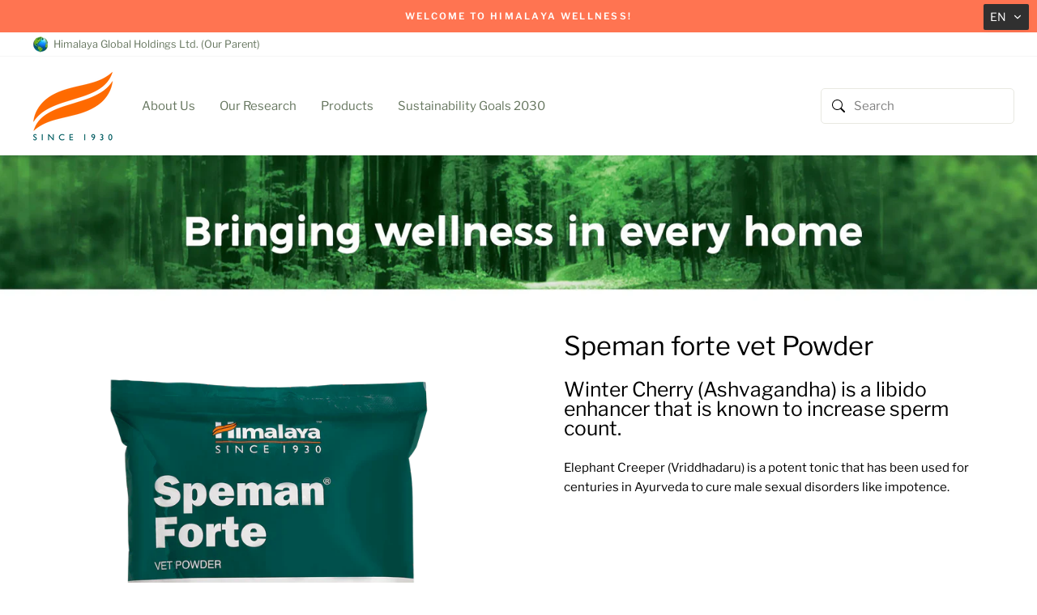

--- FILE ---
content_type: text/html; charset=utf-8
request_url: https://himalayawellness.ae/products/himalaya-speman-forte-vet-powder
body_size: 37650
content:















<!doctype html>
<html class="no-js" lang="en"  dir="ltr">
<head>
  <meta charset="utf-8">
  <meta http-equiv="X-UA-Compatible" content="IE=edge,chrome=1">
  <meta name="viewport" content="width=device-width,initial-scale=1">
  <meta name="theme-color" content="#006666">
  <link rel="canonical" href="https://himalayawellness.ae/products/himalaya-speman-forte-vet-powder">
  <link rel="preconnect" href="https://cdn.shopify.com" crossorigin>
  <link rel="preconnect" href="https://fonts.shopifycdn.com" crossorigin>
  <link rel="dns-prefetch" href="https://productreviews.shopifycdn.com">
  <link rel="dns-prefetch" href="https://ajax.googleapis.com">
  <link rel="dns-prefetch" href="https://maps.googleapis.com">
  <link rel="dns-prefetch" href="https://maps.gstatic.com"><link rel="shortcut icon" href="//himalayawellness.ae/cdn/shop/files/favicon_32x32.png?v=1680071368" type="image/png" /><title>Himalaya Speman Forte vet - Helps Improve Vitality &amp; Vigour
&ndash; Himalaya Wellness (ME)
</title>
<meta name="description" content="Himalaya Speman Forte Vet is a herbal composition that promotes spermatogenesis, improves performance, semen quality &amp; quantity. | Official Himalaya Online Store."><meta property="og:site_name" content="Himalaya Wellness (ME)">
  <meta property="og:url" content="https://himalayawellness.ae/products/himalaya-speman-forte-vet-powder">
  <meta property="og:title" content="Speman forte vet Powder">
  <meta property="og:type" content="product">
  <meta property="og:description" content="Himalaya Speman Forte Vet is a herbal composition that promotes spermatogenesis, improves performance, semen quality &amp; quantity. | Official Himalaya Online Store."><meta property="og:image" content="http://himalayawellness.ae/cdn/shop/products/Speman_forte_vet.png?v=1610533762">
    <meta property="og:image:secure_url" content="https://himalayawellness.ae/cdn/shop/products/Speman_forte_vet.png?v=1610533762">
    <meta property="og:image:width" content="2000">
    <meta property="og:image:height" content="2000"><meta name="twitter:site" content="@">
  <meta name="twitter:card" content="summary_large_image">
  <meta name="twitter:title" content="Speman forte vet Powder">
  <meta name="twitter:description" content="Himalaya Speman Forte Vet is a herbal composition that promotes spermatogenesis, improves performance, semen quality &amp; quantity. | Official Himalaya Online Store.">
<style data-shopify>@font-face {
  font-family: "Libre Franklin";
  font-weight: 400;
  font-style: normal;
  font-display: swap;
  src: url("//himalayawellness.ae/cdn/fonts/libre_franklin/librefranklin_n4.a9b0508e1ffb743a0fd6d0614768959c54a27d86.woff2") format("woff2"),
       url("//himalayawellness.ae/cdn/fonts/libre_franklin/librefranklin_n4.948f6f27caf8552b1a9560176e3f14eeb2c6f202.woff") format("woff");
}

  @font-face {
  font-family: "Libre Franklin";
  font-weight: 400;
  font-style: normal;
  font-display: swap;
  src: url("//himalayawellness.ae/cdn/fonts/libre_franklin/librefranklin_n4.a9b0508e1ffb743a0fd6d0614768959c54a27d86.woff2") format("woff2"),
       url("//himalayawellness.ae/cdn/fonts/libre_franklin/librefranklin_n4.948f6f27caf8552b1a9560176e3f14eeb2c6f202.woff") format("woff");
}


  @font-face {
  font-family: "Libre Franklin";
  font-weight: 600;
  font-style: normal;
  font-display: swap;
  src: url("//himalayawellness.ae/cdn/fonts/libre_franklin/librefranklin_n6.c976b0b721ea92417572301ef17640150832a2b9.woff2") format("woff2"),
       url("//himalayawellness.ae/cdn/fonts/libre_franklin/librefranklin_n6.bb41783c980fb0a0dad0f0403cbcc7159efe6030.woff") format("woff");
}

  @font-face {
  font-family: "Libre Franklin";
  font-weight: 400;
  font-style: italic;
  font-display: swap;
  src: url("//himalayawellness.ae/cdn/fonts/libre_franklin/librefranklin_i4.5cee60cade760b32c7b489f9d561e97341909d7c.woff2") format("woff2"),
       url("//himalayawellness.ae/cdn/fonts/libre_franklin/librefranklin_i4.2f9ee939c2cc82522dfb62e1a084861f9beeb411.woff") format("woff");
}

  @font-face {
  font-family: "Libre Franklin";
  font-weight: 600;
  font-style: italic;
  font-display: swap;
  src: url("//himalayawellness.ae/cdn/fonts/libre_franklin/librefranklin_i6.7ae53255ab44c18176e5c1c169a009f635aeb949.woff2") format("woff2"),
       url("//himalayawellness.ae/cdn/fonts/libre_franklin/librefranklin_i6.c8eb9c307a8e927dcb30218e64b5b81edbc09ee3.woff") format("woff");
}

</style><link href="//himalayawellness.ae/cdn/shop/t/33/assets/theme.css?v=46215275292148407031752212852" rel="stylesheet" type="text/css" media="all" />
<style data-shopify>:root {
    --typeHeaderPrimary: "Libre Franklin";
    --typeHeaderFallback: sans-serif;
    --typeHeaderSize: 38px;
    --typeHeaderWeight: 400;
    --typeHeaderLineHeight: 1;
    --typeHeaderSpacing: 0.0em;

    --typeBasePrimary:"Libre Franklin";
    --typeBaseFallback:sans-serif;
    --typeBaseSize: 15px;
    --typeBaseWeight: 400;
    --typeBaseSpacing: 0.025em;
    --typeBaseLineHeight: 1.6;

    --typeCollectionTitle: 24px;

    --iconWeight: 4px;
    --iconLinecaps: miter;

    
      --buttonRadius: 0px;
    

    --colorGridOverlayOpacity: 0.2;
  }

  .placeholder-content {
    background-image: linear-gradient(100deg, #e5e5e5 40%, #dddddd 63%, #e5e5e5 79%);
  }</style><script>
    document.documentElement.className = document.documentElement.className.replace('no-js', 'js');

    window.theme = window.theme || {};
    theme.routes = {
      home: "/",
      cart: "/cart.js",
      cartPage: "/cart",
      cartAdd: "/cart/add.js",
      cartChange: "/cart/change.js",
      search: "/search",
      predictive_url: "/search/suggest"
    };
    theme.strings = {
      soldOut: "Sold Out",
      unavailable: "Unavailable",
      inStockLabel: "In stock, ready to ship",
      oneStockLabel: "Low stock - [count] item left",
      otherStockLabel: "Low stock - [count] items left",
      willNotShipUntil: "Ready to ship [date]",
      willBeInStockAfter: "Back in stock [date]",
      waitingForStock: "Inventory on the way",
      savePrice: "Save [saved_amount]",
      cartEmpty: "Your cart is currently empty.",
      cartTermsConfirmation: "You must agree with the terms and conditions of sales to check out",
      searchCollections: "Collections:",
      searchPages: "Pages:",
      searchArticles: "Articles:",
      productFrom: "from ",
      maxQuantity: "You can only have [quantity] of [title] in your cart."
    };
    theme.settings = {
      cartType: "drawer",
      isCustomerTemplate: false,
      moneyFormat: "Dhs. {{amount}}",
      saveType: "dollar",
      productImageSize: "square",
      productImageCover: false,
      predictiveSearch: true,
      predictiveSearchType: "product,article,page,collection",
      predictiveSearchVendor: false,
      predictiveSearchPrice: false,
      quickView: true,
      themeName: 'Impulse',
      themeVersion: "7.2.0"
    };
  </script>

  
  <script>window.performance && window.performance.mark && window.performance.mark('shopify.content_for_header.start');</script><meta name="google-site-verification" content="xlxJcZqcmKFy3NFV43dAGL_X34jASRKd1FQSpYsMqgU">
<meta name="facebook-domain-verification" content="yqoaqykkw23mbecdz4oakd7i9yunel">
<meta name="facebook-domain-verification" content="hacmzda5g3cgn6w6v5yzsjh4qe0zzx">
<meta id="shopify-digital-wallet" name="shopify-digital-wallet" content="/27981774927/digital_wallets/dialog">
<link rel="alternate" hreflang="x-default" href="https://himalayawellness.ae/products/himalaya-speman-forte-vet-powder">
<link rel="alternate" hreflang="en-AE" href="https://himalayawellness.ae/products/himalaya-speman-forte-vet-powder">
<link rel="alternate" hreflang="ar-AE" href="https://himalayawellness.ae/ar/products/himalaya-speman-forte-vet-powder">
<link rel="alternate" type="application/json+oembed" href="https://himalayawellness.ae/products/himalaya-speman-forte-vet-powder.oembed">
<script async="async" src="/checkouts/internal/preloads.js?locale=en-AE"></script>
<script id="shopify-features" type="application/json">{"accessToken":"23ede96d2608f70bdab31b292e52d7d6","betas":["rich-media-storefront-analytics"],"domain":"himalayawellness.ae","predictiveSearch":true,"shopId":27981774927,"locale":"en"}</script>
<script>var Shopify = Shopify || {};
Shopify.shop = "himalaya-wellness-me.myshopify.com";
Shopify.locale = "en";
Shopify.currency = {"active":"AED","rate":"1.0"};
Shopify.country = "AE";
Shopify.theme = {"name":"Impulse 7.2.0","id":124078194767,"schema_name":"Impulse","schema_version":"7.2.0","theme_store_id":857,"role":"main"};
Shopify.theme.handle = "null";
Shopify.theme.style = {"id":null,"handle":null};
Shopify.cdnHost = "himalayawellness.ae/cdn";
Shopify.routes = Shopify.routes || {};
Shopify.routes.root = "/";</script>
<script type="module">!function(o){(o.Shopify=o.Shopify||{}).modules=!0}(window);</script>
<script>!function(o){function n(){var o=[];function n(){o.push(Array.prototype.slice.apply(arguments))}return n.q=o,n}var t=o.Shopify=o.Shopify||{};t.loadFeatures=n(),t.autoloadFeatures=n()}(window);</script>
<script id="shop-js-analytics" type="application/json">{"pageType":"product"}</script>
<script defer="defer" async type="module" src="//himalayawellness.ae/cdn/shopifycloud/shop-js/modules/v2/client.init-shop-cart-sync_WVOgQShq.en.esm.js"></script>
<script defer="defer" async type="module" src="//himalayawellness.ae/cdn/shopifycloud/shop-js/modules/v2/chunk.common_C_13GLB1.esm.js"></script>
<script defer="defer" async type="module" src="//himalayawellness.ae/cdn/shopifycloud/shop-js/modules/v2/chunk.modal_CLfMGd0m.esm.js"></script>
<script type="module">
  await import("//himalayawellness.ae/cdn/shopifycloud/shop-js/modules/v2/client.init-shop-cart-sync_WVOgQShq.en.esm.js");
await import("//himalayawellness.ae/cdn/shopifycloud/shop-js/modules/v2/chunk.common_C_13GLB1.esm.js");
await import("//himalayawellness.ae/cdn/shopifycloud/shop-js/modules/v2/chunk.modal_CLfMGd0m.esm.js");

  window.Shopify.SignInWithShop?.initShopCartSync?.({"fedCMEnabled":true,"windoidEnabled":true});

</script>
<script>(function() {
  var isLoaded = false;
  function asyncLoad() {
    if (isLoaded) return;
    isLoaded = true;
    var urls = ["https:\/\/cdn.fera.ai\/js\/fera.placeholder.js?shop=himalaya-wellness-me.myshopify.com","https:\/\/intg.snapchat.com\/shopify\/shopify-scevent-init.js?id=ce9c5a3b-5bb3-4e86-be5e-a26d18986b02\u0026shop=himalaya-wellness-me.myshopify.com","https:\/\/na.shgcdn3.com\/pixel-collector.js?shop=himalaya-wellness-me.myshopify.com"];
    for (var i = 0; i < urls.length; i++) {
      var s = document.createElement('script');
      s.type = 'text/javascript';
      s.async = true;
      s.src = urls[i];
      var x = document.getElementsByTagName('script')[0];
      x.parentNode.insertBefore(s, x);
    }
  };
  if(window.attachEvent) {
    window.attachEvent('onload', asyncLoad);
  } else {
    window.addEventListener('load', asyncLoad, false);
  }
})();</script>
<script id="__st">var __st={"a":27981774927,"offset":14400,"reqid":"67240b36-d1fe-4289-9331-83e8836d11ce-1769618915","pageurl":"himalayawellness.ae\/products\/himalaya-speman-forte-vet-powder","u":"73846b350563","p":"product","rtyp":"product","rid":4382808309839};</script>
<script>window.ShopifyPaypalV4VisibilityTracking = true;</script>
<script id="captcha-bootstrap">!function(){'use strict';const t='contact',e='account',n='new_comment',o=[[t,t],['blogs',n],['comments',n],[t,'customer']],c=[[e,'customer_login'],[e,'guest_login'],[e,'recover_customer_password'],[e,'create_customer']],r=t=>t.map((([t,e])=>`form[action*='/${t}']:not([data-nocaptcha='true']) input[name='form_type'][value='${e}']`)).join(','),a=t=>()=>t?[...document.querySelectorAll(t)].map((t=>t.form)):[];function s(){const t=[...o],e=r(t);return a(e)}const i='password',u='form_key',d=['recaptcha-v3-token','g-recaptcha-response','h-captcha-response',i],f=()=>{try{return window.sessionStorage}catch{return}},m='__shopify_v',_=t=>t.elements[u];function p(t,e,n=!1){try{const o=window.sessionStorage,c=JSON.parse(o.getItem(e)),{data:r}=function(t){const{data:e,action:n}=t;return t[m]||n?{data:e,action:n}:{data:t,action:n}}(c);for(const[e,n]of Object.entries(r))t.elements[e]&&(t.elements[e].value=n);n&&o.removeItem(e)}catch(o){console.error('form repopulation failed',{error:o})}}const l='form_type',E='cptcha';function T(t){t.dataset[E]=!0}const w=window,h=w.document,L='Shopify',v='ce_forms',y='captcha';let A=!1;((t,e)=>{const n=(g='f06e6c50-85a8-45c8-87d0-21a2b65856fe',I='https://cdn.shopify.com/shopifycloud/storefront-forms-hcaptcha/ce_storefront_forms_captcha_hcaptcha.v1.5.2.iife.js',D={infoText:'Protected by hCaptcha',privacyText:'Privacy',termsText:'Terms'},(t,e,n)=>{const o=w[L][v],c=o.bindForm;if(c)return c(t,g,e,D).then(n);var r;o.q.push([[t,g,e,D],n]),r=I,A||(h.body.append(Object.assign(h.createElement('script'),{id:'captcha-provider',async:!0,src:r})),A=!0)});var g,I,D;w[L]=w[L]||{},w[L][v]=w[L][v]||{},w[L][v].q=[],w[L][y]=w[L][y]||{},w[L][y].protect=function(t,e){n(t,void 0,e),T(t)},Object.freeze(w[L][y]),function(t,e,n,w,h,L){const[v,y,A,g]=function(t,e,n){const i=e?o:[],u=t?c:[],d=[...i,...u],f=r(d),m=r(i),_=r(d.filter((([t,e])=>n.includes(e))));return[a(f),a(m),a(_),s()]}(w,h,L),I=t=>{const e=t.target;return e instanceof HTMLFormElement?e:e&&e.form},D=t=>v().includes(t);t.addEventListener('submit',(t=>{const e=I(t);if(!e)return;const n=D(e)&&!e.dataset.hcaptchaBound&&!e.dataset.recaptchaBound,o=_(e),c=g().includes(e)&&(!o||!o.value);(n||c)&&t.preventDefault(),c&&!n&&(function(t){try{if(!f())return;!function(t){const e=f();if(!e)return;const n=_(t);if(!n)return;const o=n.value;o&&e.removeItem(o)}(t);const e=Array.from(Array(32),(()=>Math.random().toString(36)[2])).join('');!function(t,e){_(t)||t.append(Object.assign(document.createElement('input'),{type:'hidden',name:u})),t.elements[u].value=e}(t,e),function(t,e){const n=f();if(!n)return;const o=[...t.querySelectorAll(`input[type='${i}']`)].map((({name:t})=>t)),c=[...d,...o],r={};for(const[a,s]of new FormData(t).entries())c.includes(a)||(r[a]=s);n.setItem(e,JSON.stringify({[m]:1,action:t.action,data:r}))}(t,e)}catch(e){console.error('failed to persist form',e)}}(e),e.submit())}));const S=(t,e)=>{t&&!t.dataset[E]&&(n(t,e.some((e=>e===t))),T(t))};for(const o of['focusin','change'])t.addEventListener(o,(t=>{const e=I(t);D(e)&&S(e,y())}));const B=e.get('form_key'),M=e.get(l),P=B&&M;t.addEventListener('DOMContentLoaded',(()=>{const t=y();if(P)for(const e of t)e.elements[l].value===M&&p(e,B);[...new Set([...A(),...v().filter((t=>'true'===t.dataset.shopifyCaptcha))])].forEach((e=>S(e,t)))}))}(h,new URLSearchParams(w.location.search),n,t,e,['guest_login'])})(!0,!0)}();</script>
<script integrity="sha256-4kQ18oKyAcykRKYeNunJcIwy7WH5gtpwJnB7kiuLZ1E=" data-source-attribution="shopify.loadfeatures" defer="defer" src="//himalayawellness.ae/cdn/shopifycloud/storefront/assets/storefront/load_feature-a0a9edcb.js" crossorigin="anonymous"></script>
<script data-source-attribution="shopify.dynamic_checkout.dynamic.init">var Shopify=Shopify||{};Shopify.PaymentButton=Shopify.PaymentButton||{isStorefrontPortableWallets:!0,init:function(){window.Shopify.PaymentButton.init=function(){};var t=document.createElement("script");t.src="https://himalayawellness.ae/cdn/shopifycloud/portable-wallets/latest/portable-wallets.en.js",t.type="module",document.head.appendChild(t)}};
</script>
<script data-source-attribution="shopify.dynamic_checkout.buyer_consent">
  function portableWalletsHideBuyerConsent(e){var t=document.getElementById("shopify-buyer-consent"),n=document.getElementById("shopify-subscription-policy-button");t&&n&&(t.classList.add("hidden"),t.setAttribute("aria-hidden","true"),n.removeEventListener("click",e))}function portableWalletsShowBuyerConsent(e){var t=document.getElementById("shopify-buyer-consent"),n=document.getElementById("shopify-subscription-policy-button");t&&n&&(t.classList.remove("hidden"),t.removeAttribute("aria-hidden"),n.addEventListener("click",e))}window.Shopify?.PaymentButton&&(window.Shopify.PaymentButton.hideBuyerConsent=portableWalletsHideBuyerConsent,window.Shopify.PaymentButton.showBuyerConsent=portableWalletsShowBuyerConsent);
</script>
<script data-source-attribution="shopify.dynamic_checkout.cart.bootstrap">document.addEventListener("DOMContentLoaded",(function(){function t(){return document.querySelector("shopify-accelerated-checkout-cart, shopify-accelerated-checkout")}if(t())Shopify.PaymentButton.init();else{new MutationObserver((function(e,n){t()&&(Shopify.PaymentButton.init(),n.disconnect())})).observe(document.body,{childList:!0,subtree:!0})}}));
</script>

<script>window.performance && window.performance.mark && window.performance.mark('shopify.content_for_header.end');</script>
  



  <script type="text/javascript">
    window.__shgProducts = window.__shgProducts || {};
    
      
      
    
  </script>



  <script type="text/javascript">
    
      window.__shgMoneyFormat = window.__shgMoneyFormat || {"AED":{"currency":"AED","currency_symbol":"Dhs.","currency_symbol_location":"left","decimal_places":2,"decimal_separator":".","thousands_separator":","}};
    
    window.__shgCurrentCurrencyCode = window.__shgCurrentCurrencyCode || {
      currency: "AED",
      currency_symbol: "د.إ",
      decimal_separator: ".",
      thousands_separator: ",",
      decimal_places: 2,
      currency_symbol_location: "left"
    };
  </script>




  <script src="//himalayawellness.ae/cdn/shop/t/33/assets/vendor-scripts-v11.js" defer="defer"></script><script src="//himalayawellness.ae/cdn/shop/t/33/assets/theme.js?v=95933296080004794351678854460" defer="defer"></script>

    <!-- Google tag (gtag.js) -->
      <script async src="https://www.googletagmanager.com/gtag/js?id=AW-11153791057"></script>
      <script>
        window.dataLayer = window.dataLayer || [];
        function gtag(){dataLayer.push(arguments);}
        gtag('js', new Date());
      
        gtag('config', 'AW-11153791057');
      </script>
  <!-- Google tag (gtag.js) -->
      <script async src="https://www.googletagmanager.com/gtag/js?id=AW-11158497659"></script>
      <script>
        window.dataLayer = window.dataLayer || [];
        function gtag(){dataLayer.push(arguments);}
        gtag('js', new Date());
      
        gtag('config', 'AW-11158497659');
      </script>

      <!-- Google Tag Manager -->
      
      <script>(function(w,d,s,l,i){w[l]=w[l]||[];w[l].push({'gtm.start':new Date().getTime(),event:'gtm.js'});var f=d.getElementsByTagName(s)[0],j=d.createElement(s),dl=l!='dataLayer'?'&l='+l:'';j.async=true;j.src='https://www.googletagmanager.com/gtm.js?id='+i+dl;f.parentNode.insertBefore(j,f);})(window,document,'script','dataLayer','GTM-NL5KGR5');</script>
      
      <!-- End Google Tag Manager -->

  
  

<script type="text/javascript">
  
    window.SHG_CUSTOMER = null;
  
</script>




  <link rel="preconnect" href="https://cdn.getshogun.com">
<link rel="dns-prefetch" href="https://cdn.getshogun.com">
<link rel="preconnect" href="https://i.shgcdn.com">
<link rel="dns-prefetch" href="https://i.shgcdn.com">


<meta name="shogun_placeholder" content="shogun_placeholder" />






<!-- BEGIN app block: shopify://apps/consentik-cookie/blocks/omega-cookies-notification/13cba824-a338-452e-9b8e-c83046a79f21 --><script type="text/javascript" src="https://cdn.shopify.com/extensions/019bf990-d4a3-7fe0-a60b-2456709361bc/consentik-ex-202601261609/assets/jQueryOT.min.js" defer></script>

<script>
    window.otCKAppData = {};
    var otCKRequestDataInfo = {};
    var otCKRootLink = '';
    var otCKSettings = {};
    window.OCBCookies = []
    window.OCBCategories = []
    window['otkConsent'] = window['otkConsent'] || {};
    window.otJQuerySource = "https://cdn.shopify.com/extensions/019bf990-d4a3-7fe0-a60b-2456709361bc/consentik-ex-202601261609/assets/jQueryOT.min.js"
</script>



    <script>
        console.log('UN ACTIVE CROSS', )
        function __remvoveCookie(name) {
            document.cookie = name + '=; expires=Thu, 01 Jan 1970 00:00:00 UTC; path=/;';
        }

        __remvoveCookie('__cross_accepted');
    </script>





    <script>
        let otCKEnableDebugger = 0;
    </script>




    <script>
        window.cstCookiesData = {"rootLink":"https://apps.consentik.com/consentik","cookies":[{"id":14512424,"cookie_status":true,"cookie_name":"_ab","cookie_description":"Used in connection with access to admin.","category_id":54618,"platform":null,"domain":null,"retention_period":null,"privacy_link":null,"wildcard":false,"expired_time":null,"type":null},{"id":14512425,"cookie_status":true,"cookie_name":"_secure_session_id","cookie_description":"Used in connection with navigation through a storefront.","category_id":54618,"platform":null,"domain":null,"retention_period":null,"privacy_link":null,"wildcard":false,"expired_time":null,"type":null},{"id":14512426,"cookie_status":true,"cookie_name":"Cart","cookie_description":"Used in connection with shopping cart.","category_id":54618,"platform":null,"domain":null,"retention_period":null,"privacy_link":null,"wildcard":false,"expired_time":null,"type":null},{"id":14512427,"cookie_status":true,"cookie_name":"cart_currency","cookie_description":"Used in connection with shopping cart.","category_id":54618,"platform":null,"domain":null,"retention_period":null,"privacy_link":null,"wildcard":false,"expired_time":null,"type":null},{"id":14512428,"cookie_status":true,"cookie_name":"cart_sig","cookie_description":"Used in connection with checkout.","category_id":54618,"platform":null,"domain":null,"retention_period":null,"privacy_link":null,"wildcard":false,"expired_time":null,"type":null},{"id":14512429,"cookie_status":true,"cookie_name":"cart_ts","cookie_description":"Used in connection with checkout.","category_id":54618,"platform":null,"domain":null,"retention_period":null,"privacy_link":null,"wildcard":false,"expired_time":null,"type":null},{"id":14512430,"cookie_status":true,"cookie_name":"cart_ver","cookie_description":"Used in connection with shopping cart.","category_id":54618,"platform":null,"domain":null,"retention_period":null,"privacy_link":null,"wildcard":false,"expired_time":null,"type":null},{"id":14512431,"cookie_status":true,"cookie_name":"checkout","cookie_description":"Used in connection with checkout.","category_id":54618,"platform":null,"domain":null,"retention_period":null,"privacy_link":null,"wildcard":false,"expired_time":null,"type":null},{"id":14512432,"cookie_status":true,"cookie_name":"checkout_token","cookie_description":"Used in connection with checkout.","category_id":54618,"platform":null,"domain":null,"retention_period":null,"privacy_link":null,"wildcard":false,"expired_time":null,"type":null},{"id":14512433,"cookie_status":true,"cookie_name":"cookietest","cookie_description":"Used in connection with navigation through a storefront.","category_id":54618,"platform":null,"domain":null,"retention_period":null,"privacy_link":null,"wildcard":false,"expired_time":null,"type":null},{"id":14512434,"cookie_status":true,"cookie_name":"master_device_id","cookie_description":"Used in connection with merchant login.","category_id":54618,"platform":null,"domain":null,"retention_period":null,"privacy_link":null,"wildcard":false,"expired_time":null,"type":null},{"id":14512435,"cookie_status":true,"cookie_name":"previous_checkout_token","cookie_description":"Used in connection with checkout.","category_id":54618,"platform":null,"domain":null,"retention_period":null,"privacy_link":null,"wildcard":false,"expired_time":null,"type":null},{"id":14512436,"cookie_status":true,"cookie_name":"previous_step","cookie_description":"Used in connection with checkout.","category_id":54618,"platform":null,"domain":null,"retention_period":null,"privacy_link":null,"wildcard":false,"expired_time":null,"type":null},{"id":14512437,"cookie_status":true,"cookie_name":"remember_me","cookie_description":"Used in connection with checkout.","category_id":54618,"platform":null,"domain":null,"retention_period":null,"privacy_link":null,"wildcard":false,"expired_time":null,"type":null},{"id":14512438,"cookie_status":true,"cookie_name":"Secret","cookie_description":"Used in connection with checkout.","category_id":54618,"platform":null,"domain":null,"retention_period":null,"privacy_link":null,"wildcard":false,"expired_time":null,"type":null},{"id":14512439,"cookie_status":true,"cookie_name":"Secure_customer_sig","cookie_description":"Used in connection with customer login.\n","category_id":54618,"platform":null,"domain":null,"retention_period":null,"privacy_link":null,"wildcard":false,"expired_time":null,"type":null},{"id":14512440,"cookie_status":true,"cookie_name":"storefront_digest","cookie_description":"Used in connection with customer login.\n","category_id":54618,"platform":null,"domain":null,"retention_period":null,"privacy_link":null,"wildcard":false,"expired_time":null,"type":null},{"id":14512441,"cookie_status":true,"cookie_name":"_shopify_country","cookie_description":"Used in connection with checkout.\n","category_id":54618,"platform":null,"domain":null,"retention_period":null,"privacy_link":null,"wildcard":false,"expired_time":null,"type":null},{"id":14512442,"cookie_status":true,"cookie_name":"_shopify_m","cookie_description":"Used for managing customer privacy settings.","category_id":54618,"platform":null,"domain":null,"retention_period":null,"privacy_link":null,"wildcard":false,"expired_time":null,"type":null},{"id":14512443,"cookie_status":true,"cookie_name":"_shopify_tm","cookie_description":"Used for managing customer privacy settings.","category_id":54618,"platform":null,"domain":null,"retention_period":null,"privacy_link":null,"wildcard":false,"expired_time":null,"type":null},{"id":14512444,"cookie_status":true,"cookie_name":"_shopify_tw","cookie_description":"Used for managing customer privacy settings.","category_id":54618,"platform":null,"domain":null,"retention_period":null,"privacy_link":null,"wildcard":false,"expired_time":null,"type":null},{"id":14512445,"cookie_status":true,"cookie_name":"_storefront_u","cookie_description":"Used to facilitate updating customer account information.","category_id":54618,"platform":null,"domain":null,"retention_period":null,"privacy_link":null,"wildcard":false,"expired_time":null,"type":null},{"id":14512446,"cookie_status":true,"cookie_name":"_tracking_consent","cookie_description":"Tracking preferences.\n","category_id":54618,"platform":null,"domain":null,"retention_period":null,"privacy_link":null,"wildcard":false,"expired_time":null,"type":null},{"id":14512447,"cookie_status":true,"cookie_name":"tracked_start_checkout","cookie_description":"Used in connection with checkout.","category_id":54618,"platform":null,"domain":null,"retention_period":null,"privacy_link":null,"wildcard":false,"expired_time":null,"type":null},{"id":14512448,"cookie_status":true,"cookie_name":"_Brochure_session","cookie_description":"Used in connection with browsing through site.","category_id":54618,"platform":null,"domain":null,"retention_period":null,"privacy_link":null,"wildcard":false,"expired_time":null,"type":null},{"id":14512449,"cookie_status":true,"cookie_name":"identity_state","cookie_description":"Used in connection with customer authentication","category_id":54618,"platform":null,"domain":null,"retention_period":null,"privacy_link":null,"wildcard":false,"expired_time":null,"type":null},{"id":14512450,"cookie_status":true,"cookie_name":"identity_state_<<id>>","cookie_description":"Used in connection with customer authentication","category_id":54618,"platform":null,"domain":null,"retention_period":null,"privacy_link":null,"wildcard":false,"expired_time":null,"type":null},{"id":14512451,"cookie_status":true,"cookie_name":"identity_customer_account_number","cookie_description":"Used in connection with customer authentication","category_id":54618,"platform":null,"domain":null,"retention_period":null,"privacy_link":null,"wildcard":false,"expired_time":null,"type":null},{"id":14512452,"cookie_status":true,"cookie_name":"_consentik_cookie_*","cookie_description":"Used to save customer's consent","category_id":54619,"platform":null,"domain":null,"retention_period":null,"privacy_link":null,"wildcard":false,"expired_time":null,"type":null},{"id":14512453,"cookie_status":true,"cookie_name":"cookiesNotification","cookie_description":"Used to save customer's consent","category_id":54619,"platform":null,"domain":null,"retention_period":null,"privacy_link":null,"wildcard":false,"expired_time":null,"type":null},{"id":14512454,"cookie_status":true,"cookie_name":"_landing_page","cookie_description":"Track landing pages.","category_id":54621,"platform":null,"domain":null,"retention_period":null,"privacy_link":null,"wildcard":false,"expired_time":null,"type":null},{"id":14512455,"cookie_status":true,"cookie_name":"_orig_referrer","cookie_description":"Track landing pages.\n","category_id":54621,"platform":null,"domain":null,"retention_period":null,"privacy_link":null,"wildcard":false,"expired_time":null,"type":null},{"id":14512456,"cookie_status":true,"cookie_name":"_s","cookie_description":"Shopify analytics.\n","category_id":54621,"platform":null,"domain":null,"retention_period":null,"privacy_link":null,"wildcard":false,"expired_time":null,"type":null},{"id":14512457,"cookie_status":true,"cookie_name":"_shopify_d","cookie_description":"Shopify analytics.","category_id":54621,"platform":null,"domain":null,"retention_period":null,"privacy_link":null,"wildcard":false,"expired_time":null,"type":null},{"id":14512458,"cookie_status":true,"cookie_name":"_shopify_fs","cookie_description":"Shopify analytics.","category_id":54621,"platform":null,"domain":null,"retention_period":null,"privacy_link":null,"wildcard":false,"expired_time":null,"type":null},{"id":14512459,"cookie_status":true,"cookie_name":"_shopify_s","cookie_description":"Shopify analytics.","category_id":54621,"platform":null,"domain":null,"retention_period":null,"privacy_link":null,"wildcard":false,"expired_time":null,"type":null},{"id":14512460,"cookie_status":true,"cookie_name":"_shopify_sa_p","cookie_description":"Shopify analytics relating to marketing & referrals.\n","category_id":54621,"platform":null,"domain":null,"retention_period":null,"privacy_link":null,"wildcard":false,"expired_time":null,"type":null},{"id":14512461,"cookie_status":true,"cookie_name":"_shopify_sa_t","cookie_description":"Shopify analytics relating to marketing & referrals.\n","category_id":54621,"platform":null,"domain":null,"retention_period":null,"privacy_link":null,"wildcard":false,"expired_time":null,"type":null},{"id":14512462,"cookie_status":true,"cookie_name":"_shopify_y","cookie_description":"Shopify analytics.","category_id":54621,"platform":null,"domain":null,"retention_period":null,"privacy_link":null,"wildcard":false,"expired_time":null,"type":null},{"id":14512463,"cookie_status":true,"cookie_name":"_y","cookie_description":"Shopify analytics.","category_id":54621,"platform":null,"domain":null,"retention_period":null,"privacy_link":null,"wildcard":false,"expired_time":null,"type":null},{"id":14512464,"cookie_status":true,"cookie_name":"_shopify_uniq","cookie_description":"Track landing pages.","category_id":54621,"platform":null,"domain":null,"retention_period":null,"privacy_link":null,"wildcard":false,"expired_time":null,"type":null},{"id":14512465,"cookie_status":true,"cookie_name":"ab_test_*","cookie_description":"Shopify analytics.","category_id":54621,"platform":null,"domain":null,"retention_period":null,"privacy_link":null,"wildcard":false,"expired_time":null,"type":null},{"id":14512466,"cookie_status":true,"cookie_name":"ki_r","cookie_description":"Shopify analytics.","category_id":54621,"platform":null,"domain":null,"retention_period":null,"privacy_link":null,"wildcard":false,"expired_time":null,"type":null},{"id":14512467,"cookie_status":true,"cookie_name":"ki_t","cookie_description":"Shopify analytics.","category_id":54621,"platform":null,"domain":null,"retention_period":null,"privacy_link":null,"wildcard":false,"expired_time":null,"type":null},{"id":14512468,"cookie_status":true,"cookie_name":"customer_auth_provider","cookie_description":"Shopify analytics.","category_id":54621,"platform":null,"domain":null,"retention_period":null,"privacy_link":null,"wildcard":false,"expired_time":null,"type":null},{"id":14512469,"cookie_status":true,"cookie_name":"customer_auth_session_created_at","cookie_description":"Shopify analytics.","category_id":54621,"platform":null,"domain":null,"retention_period":null,"privacy_link":null,"wildcard":false,"expired_time":null,"type":null}],"category":[{"id":54618,"category_status":true,"category_name":"Necessary","category_description":"This website is using cookies to analyze our traffic, personalize content and/or ads, to provide video content. We also share information about your use of our site with our analytics and advertising partners who may combine it with other information that you’ve provided to them or that they’ve collected from your use of their services.","is_necessary":true,"name_consent":"necessary"},{"id":54619,"category_status":true,"category_name":"Preferences","category_description":"Preference cookies enable a website to remember information that changes the way the website behaves or looks, like your preferred language or the region that you are in.","is_necessary":false,"name_consent":"preferences"},{"id":54620,"category_status":true,"category_name":"Marketing","category_description":"Marketing cookies are used to track visitors across websites. The intention is to display ads that are relevant and engaging for the individual user and thereby more valuable for publishers and third-party advertisers.","is_necessary":false,"name_consent":"marketing"},{"id":54621,"category_status":true,"category_name":"Analytics","category_description":"Statistic cookies help website owners to understand how visitors interact with websites by collecting and reporting information anonymously.","is_necessary":false,"name_consent":"analytics"}]};
    </script>



    <script>
        window.cstMultipleLanguages = {"rootLink":"https://apps.consentik.com/consentik","config":{"id":1671,"default_language":"en","language_detection_method":"url","enable":"0","language_list":["en"],"unpublish_language":[],"active_selector":"0"},"cookieInformation":[{"id":266,"trigger":"Cookies detail","name":"Name","provider":"Provider","domain":"Domain","path":"Path","type":"Type","retention":"Retention","purpose":"Purpose","language":"en"}],"bannerText":[{"id":2956,"message":"This website uses cookies to ensure you get the best experience on our website.","submit_text":"Got it!","info_text":"Our Privacy Policy","text_size":14,"dismiss_text":"Decline","prefrences_text":"Preferences","preferences_title":"Manage Consent Preferences","accept_selected_text":"Save my choices","accept_all_text":"Accept all!","title_popup":"This website uses cookies","mess_popup":"This website is using cookies to analyze our traffic, personalize content and/or ads, to provide video content. We also share information about your use of our site with our analytics and advertising partners who may combine it with other information that you’ve provided to them or that they’ve collected from your use of their services.","title":"We respect your privacy","google_privacy_text":"Google's Privacy Policy","impressum_title":"Legal Disclosure (Imprint)","reopen_text":"Cookie Manage","language":"en","data_sale_label":"Do not share/sale my personal data"}],"cookies":[{"id":186088,"cookie_status":true,"cookie_name":"_ab","cookie_description":"Used in connection with access to admin.","category_id":54618,"base_on":14512424,"language":"en","domain":null,"expired_time":null,"platform":null,"privacy_link":null,"type":null,"wildcard":false},{"id":186089,"cookie_status":true,"cookie_name":"_secure_session_id","cookie_description":"Used in connection with navigation through a storefront.","category_id":54618,"base_on":14512425,"language":"en","domain":null,"expired_time":null,"platform":null,"privacy_link":null,"type":null,"wildcard":false},{"id":186090,"cookie_status":true,"cookie_name":"Cart","cookie_description":"Used in connection with shopping cart.","category_id":54618,"base_on":14512426,"language":"en","domain":null,"expired_time":null,"platform":null,"privacy_link":null,"type":null,"wildcard":false},{"id":186091,"cookie_status":true,"cookie_name":"cart_currency","cookie_description":"Used in connection with shopping cart.","category_id":54618,"base_on":14512427,"language":"en","domain":null,"expired_time":null,"platform":null,"privacy_link":null,"type":null,"wildcard":false},{"id":186092,"cookie_status":true,"cookie_name":"cart_sig","cookie_description":"Used in connection with checkout.","category_id":54618,"base_on":14512428,"language":"en","domain":null,"expired_time":null,"platform":null,"privacy_link":null,"type":null,"wildcard":false},{"id":186093,"cookie_status":true,"cookie_name":"cart_ts","cookie_description":"Used in connection with checkout.","category_id":54618,"base_on":14512429,"language":"en","domain":null,"expired_time":null,"platform":null,"privacy_link":null,"type":null,"wildcard":false},{"id":186094,"cookie_status":true,"cookie_name":"cart_ver","cookie_description":"Used in connection with shopping cart.","category_id":54618,"base_on":14512430,"language":"en","domain":null,"expired_time":null,"platform":null,"privacy_link":null,"type":null,"wildcard":false},{"id":186095,"cookie_status":true,"cookie_name":"checkout","cookie_description":"Used in connection with checkout.","category_id":54618,"base_on":14512431,"language":"en","domain":null,"expired_time":null,"platform":null,"privacy_link":null,"type":null,"wildcard":false},{"id":186096,"cookie_status":true,"cookie_name":"checkout_token","cookie_description":"Used in connection with checkout.","category_id":54618,"base_on":14512432,"language":"en","domain":null,"expired_time":null,"platform":null,"privacy_link":null,"type":null,"wildcard":false},{"id":186097,"cookie_status":true,"cookie_name":"cookietest","cookie_description":"Used in connection with navigation through a storefront.","category_id":54618,"base_on":14512433,"language":"en","domain":null,"expired_time":null,"platform":null,"privacy_link":null,"type":null,"wildcard":false},{"id":186098,"cookie_status":true,"cookie_name":"master_device_id","cookie_description":"Used in connection with merchant login.","category_id":54618,"base_on":14512434,"language":"en","domain":null,"expired_time":null,"platform":null,"privacy_link":null,"type":null,"wildcard":false},{"id":186099,"cookie_status":true,"cookie_name":"previous_checkout_token","cookie_description":"Used in connection with checkout.","category_id":54618,"base_on":14512435,"language":"en","domain":null,"expired_time":null,"platform":null,"privacy_link":null,"type":null,"wildcard":false},{"id":186100,"cookie_status":true,"cookie_name":"previous_step","cookie_description":"Used in connection with checkout.","category_id":54618,"base_on":14512436,"language":"en","domain":null,"expired_time":null,"platform":null,"privacy_link":null,"type":null,"wildcard":false},{"id":186101,"cookie_status":true,"cookie_name":"remember_me","cookie_description":"Used in connection with checkout.","category_id":54618,"base_on":14512437,"language":"en","domain":null,"expired_time":null,"platform":null,"privacy_link":null,"type":null,"wildcard":false},{"id":186102,"cookie_status":true,"cookie_name":"Secret","cookie_description":"Used in connection with checkout.","category_id":54618,"base_on":14512438,"language":"en","domain":null,"expired_time":null,"platform":null,"privacy_link":null,"type":null,"wildcard":false},{"id":186103,"cookie_status":true,"cookie_name":"Secure_customer_sig","cookie_description":"Used in connection with customer login.\n","category_id":54618,"base_on":14512439,"language":"en","domain":null,"expired_time":null,"platform":null,"privacy_link":null,"type":null,"wildcard":false},{"id":186104,"cookie_status":true,"cookie_name":"storefront_digest","cookie_description":"Used in connection with customer login.\n","category_id":54618,"base_on":14512440,"language":"en","domain":null,"expired_time":null,"platform":null,"privacy_link":null,"type":null,"wildcard":false},{"id":186105,"cookie_status":true,"cookie_name":"_shopify_country","cookie_description":"Used in connection with checkout.\n","category_id":54618,"base_on":14512441,"language":"en","domain":null,"expired_time":null,"platform":null,"privacy_link":null,"type":null,"wildcard":false},{"id":186106,"cookie_status":true,"cookie_name":"_shopify_m","cookie_description":"Used for managing customer privacy settings.","category_id":54618,"base_on":14512442,"language":"en","domain":null,"expired_time":null,"platform":null,"privacy_link":null,"type":null,"wildcard":false},{"id":186107,"cookie_status":true,"cookie_name":"_shopify_tm","cookie_description":"Used for managing customer privacy settings.","category_id":54618,"base_on":14512443,"language":"en","domain":null,"expired_time":null,"platform":null,"privacy_link":null,"type":null,"wildcard":false},{"id":186108,"cookie_status":true,"cookie_name":"_shopify_tw","cookie_description":"Used for managing customer privacy settings.","category_id":54618,"base_on":14512444,"language":"en","domain":null,"expired_time":null,"platform":null,"privacy_link":null,"type":null,"wildcard":false},{"id":186109,"cookie_status":true,"cookie_name":"_storefront_u","cookie_description":"Used to facilitate updating customer account information.","category_id":54618,"base_on":14512445,"language":"en","domain":null,"expired_time":null,"platform":null,"privacy_link":null,"type":null,"wildcard":false},{"id":186110,"cookie_status":true,"cookie_name":"_tracking_consent","cookie_description":"Tracking preferences.\n","category_id":54618,"base_on":14512446,"language":"en","domain":null,"expired_time":null,"platform":null,"privacy_link":null,"type":null,"wildcard":false},{"id":186111,"cookie_status":true,"cookie_name":"tracked_start_checkout","cookie_description":"Used in connection with checkout.","category_id":54618,"base_on":14512447,"language":"en","domain":null,"expired_time":null,"platform":null,"privacy_link":null,"type":null,"wildcard":false},{"id":186112,"cookie_status":true,"cookie_name":"_Brochure_session","cookie_description":"Used in connection with browsing through site.","category_id":54618,"base_on":14512448,"language":"en","domain":null,"expired_time":null,"platform":null,"privacy_link":null,"type":null,"wildcard":false},{"id":186113,"cookie_status":true,"cookie_name":"identity_state","cookie_description":"Used in connection with customer authentication","category_id":54618,"base_on":14512449,"language":"en","domain":null,"expired_time":null,"platform":null,"privacy_link":null,"type":null,"wildcard":false},{"id":186114,"cookie_status":true,"cookie_name":"identity_state_<<id>>","cookie_description":"Used in connection with customer authentication","category_id":54618,"base_on":14512450,"language":"en","domain":null,"expired_time":null,"platform":null,"privacy_link":null,"type":null,"wildcard":false},{"id":186115,"cookie_status":true,"cookie_name":"identity_customer_account_number","cookie_description":"Used in connection with customer authentication","category_id":54618,"base_on":14512451,"language":"en","domain":null,"expired_time":null,"platform":null,"privacy_link":null,"type":null,"wildcard":false},{"id":186116,"cookie_status":true,"cookie_name":"_consentik_cookie_*","cookie_description":"Used to save customer's consent","category_id":54619,"base_on":14512452,"language":"en","domain":null,"expired_time":null,"platform":null,"privacy_link":null,"type":null,"wildcard":false},{"id":186117,"cookie_status":true,"cookie_name":"cookiesNotification","cookie_description":"Used to save customer's consent","category_id":54619,"base_on":14512453,"language":"en","domain":null,"expired_time":null,"platform":null,"privacy_link":null,"type":null,"wildcard":false},{"id":186118,"cookie_status":true,"cookie_name":"_landing_page","cookie_description":"Track landing pages.","category_id":54621,"base_on":14512454,"language":"en","domain":null,"expired_time":null,"platform":null,"privacy_link":null,"type":null,"wildcard":false},{"id":186119,"cookie_status":true,"cookie_name":"_orig_referrer","cookie_description":"Track landing pages.\n","category_id":54621,"base_on":14512455,"language":"en","domain":null,"expired_time":null,"platform":null,"privacy_link":null,"type":null,"wildcard":false},{"id":186120,"cookie_status":true,"cookie_name":"_s","cookie_description":"Shopify analytics.\n","category_id":54621,"base_on":14512456,"language":"en","domain":null,"expired_time":null,"platform":null,"privacy_link":null,"type":null,"wildcard":false},{"id":186121,"cookie_status":true,"cookie_name":"_shopify_d","cookie_description":"Shopify analytics.","category_id":54621,"base_on":14512457,"language":"en","domain":null,"expired_time":null,"platform":null,"privacy_link":null,"type":null,"wildcard":false},{"id":186122,"cookie_status":true,"cookie_name":"_shopify_fs","cookie_description":"Shopify analytics.","category_id":54621,"base_on":14512458,"language":"en","domain":null,"expired_time":null,"platform":null,"privacy_link":null,"type":null,"wildcard":false},{"id":186123,"cookie_status":true,"cookie_name":"_shopify_s","cookie_description":"Shopify analytics.","category_id":54621,"base_on":14512459,"language":"en","domain":null,"expired_time":null,"platform":null,"privacy_link":null,"type":null,"wildcard":false},{"id":186124,"cookie_status":true,"cookie_name":"_shopify_sa_p","cookie_description":"Shopify analytics relating to marketing & referrals.\n","category_id":54621,"base_on":14512460,"language":"en","domain":null,"expired_time":null,"platform":null,"privacy_link":null,"type":null,"wildcard":false},{"id":186125,"cookie_status":true,"cookie_name":"_shopify_sa_t","cookie_description":"Shopify analytics relating to marketing & referrals.\n","category_id":54621,"base_on":14512461,"language":"en","domain":null,"expired_time":null,"platform":null,"privacy_link":null,"type":null,"wildcard":false},{"id":186126,"cookie_status":true,"cookie_name":"_shopify_y","cookie_description":"Shopify analytics.","category_id":54621,"base_on":14512462,"language":"en","domain":null,"expired_time":null,"platform":null,"privacy_link":null,"type":null,"wildcard":false},{"id":186127,"cookie_status":true,"cookie_name":"_y","cookie_description":"Shopify analytics.","category_id":54621,"base_on":14512463,"language":"en","domain":null,"expired_time":null,"platform":null,"privacy_link":null,"type":null,"wildcard":false},{"id":186128,"cookie_status":true,"cookie_name":"_shopify_uniq","cookie_description":"Track landing pages.","category_id":54621,"base_on":14512464,"language":"en","domain":null,"expired_time":null,"platform":null,"privacy_link":null,"type":null,"wildcard":false},{"id":186129,"cookie_status":true,"cookie_name":"ab_test_*","cookie_description":"Shopify analytics.","category_id":54621,"base_on":14512465,"language":"en","domain":null,"expired_time":null,"platform":null,"privacy_link":null,"type":null,"wildcard":false},{"id":186130,"cookie_status":true,"cookie_name":"ki_r","cookie_description":"Shopify analytics.","category_id":54621,"base_on":14512466,"language":"en","domain":null,"expired_time":null,"platform":null,"privacy_link":null,"type":null,"wildcard":false},{"id":186131,"cookie_status":true,"cookie_name":"ki_t","cookie_description":"Shopify analytics.","category_id":54621,"base_on":14512467,"language":"en","domain":null,"expired_time":null,"platform":null,"privacy_link":null,"type":null,"wildcard":false},{"id":186132,"cookie_status":true,"cookie_name":"customer_auth_provider","cookie_description":"Shopify analytics.","category_id":54621,"base_on":14512468,"language":"en","domain":null,"expired_time":null,"platform":null,"privacy_link":null,"type":null,"wildcard":false},{"id":186133,"cookie_status":true,"cookie_name":"customer_auth_session_created_at","cookie_description":"Shopify analytics.","category_id":54621,"base_on":14512469,"language":"en","domain":null,"expired_time":null,"platform":null,"privacy_link":null,"type":null,"wildcard":false}],"categories":[{"id":2544657,"category_status":true,"category_name":"Necessary","category_description":"This website is using cookies to analyze our traffic, personalize content and/or ads, to provide video content. We also share information about your use of our site with our analytics and advertising partners who may combine it with other information that you’ve provided to them or that they’ve collected from your use of their services.","is_necessary":true,"name_consent":"necessary","base_on":54618,"language":"en"},{"id":2544658,"category_status":true,"category_name":"Preferences","category_description":"Preference cookies enable a website to remember information that changes the way the website behaves or looks, like your preferred language or the region that you are in.","is_necessary":false,"name_consent":"preferences","base_on":54619,"language":"en"},{"id":2544659,"category_status":true,"category_name":"Marketing","category_description":"Marketing cookies are used to track visitors across websites. The intention is to display ads that are relevant and engaging for the individual user and thereby more valuable for publishers and third-party advertisers.","is_necessary":false,"name_consent":"marketing","base_on":54620,"language":"en"},{"id":2544660,"category_status":true,"category_name":"Analytics","category_description":"Statistic cookies help website owners to understand how visitors interact with websites by collecting and reporting information anonymously.","is_necessary":false,"name_consent":"analytics","base_on":54621,"language":"en"}],"privacyPopup":[{"id":156,"popupTitle":"Your Privacy Information","popupMessage":"This is a summary of your privacy settings and consent choices on our website. You can review and modify these settings at any time.","visitorTitle":"Visitor ID","givenConsentTitle":"Consent given on","expiresTitle":"Expires at","withdrawButton":"Withdraw consent","changeSettingsButton":"Change settings","backgroundColor":"#FFFFFF","textColor":"#333333","highlightColor":"#0C5132","language":"en","isDefaultLanguage":true}]};
    </script>



    <script>
        window.cstTcfV2 = {};
    </script>



    <script>
        window.otCKAppData = {"terms":["cookie_banner","preference_popup","standard_categories","customize_appearance","data_sale_opt_out","policy_generator","auto_scan","show_preference_btn","custom_text_and_color","built_in_themes","custom_banner_width","show_cookie_icon","show_dismiss_btn","google_policy","customer_privacy","show_close_icon","setup_mode","allow_accept_all","preference_design","display_restriction","quick_cookie_selector","admin_mode","gcm_v2","gpc","auto_block_script","web_pixel","auto_fit_theme","delay_banner","auto_transfer_cookie","reopen_btn","preference_config","glass_effect","cookie_life_time","cookie_policy_generator","data_request","consent_log","add_link_footer","standard_cookies","show_homepage_only","show_dismiss_popup","margin_from_age","layout_side","sort_button","category_purpose","reopen_config","custom_cookie_info_text","multiple_center","upload_icon","leave_site","multiple_language","schedule_cookie_scan","checkout_block","reset_consent","language_selector","import_export_cookies","ms_consent_mode","sklik","block_user_interact","blacklist_pages","consent_statistic"],"settings":{"id":41336,"shop":"himalaya-wellness-me.myshopify.com","shop_id":"27981774927","message":"Thank you for visiting our website. This website uses cookies and similar tools to enhance your browsing experience and provide personalized content. By continuing to use this website, you consent to the use of cookies and similar technologies as described in our Cookie Policy. You can manage your cookie preferences and learn more about our use of cookies by visiting our Cookie Policy page.","submit_text":"Accept All","info_text":"Our Privacy Policy","text_size":12,"dismiss_text":"Dismiss","prefrences_text":"Preferences","preferences_title":"","accept_selected_text":"Allow selection","accept_all_text":"Allow all cookies","title_popup":"This website uses cookies","mess_popup":"This website is using cookies to analyze our traffic, personalize content and/or ads, to provide video content. We also share information about your use of our site with our analytics and advertising partners who may combine it with other information that you’ve provided to them or that they’ve collected from your use of their services.","title":"Cookie And Similar Tools Usage Information And Consent","google_privacy_text":"Google's Privacy Policy","impressum_title":"Legal Disclosure (Imprint)","permission":"0","show_icon":"1","app_enable":"1","privacy_link":"https://himalayawellness.ae/policies/privacy-policy","popup_layout":3,"fullwidth_position":2,"corner_position":4,"center_position":1,"show_homepage":"0","show_all":"1","show_all_eu":"1","eu_countries":"[]","cache_time":30,"popup_bgcolor":"#006666","popup_textcolor":"#ffffff","more_textcolor":"#ffffff","submit_bgcolor":"#FF7451","submit_textcolor":"#ffffff","custom_css":"#cookies-title h2 {color: #ffffff!important; font-size: 14px; font-weight: bold;}\r\n#cookies-message-context {color: #ffffff!important;}\r\n#cookies-description-header p {color: #ffffff!important;}\r\nh4 {color: #ffffff!important;}\r\nh6 {color: #ffffff!important;} \r\n.cookies-description {color: #006666!important;}\r\n.decline-btn {color: #ffffff!important; background-color: #FF7451!important;}\r\n.cookies-description {color: #ffffff!important;}\r\n.otCookiesNotification .cookies-table td {background-color: #006666!important;}\r\n.otCookiesNotification table.cookies-table .thTable {color: #006666!important;}","show_dismiss":"1","show_dismiss_popup":"1","show_prefrences":"1","color_text_popup":"#FFFFFF","dismiss_textcolor":"#ffffff","dismiss_bgcolor":"#FF7451","close_dismis":"0","prefrences_bgcolor":"#FF7451","prefrences_textcolor":"#ffffff","accept_selected_text_color":"#ffffff","accept_selected_bgcolor":"#FF7451","accept_all_text_color":"#ffffff","accept_all_bgcolor":"#FF7451","show_cookies":"1","title_color_popup":"#000000","bgcolor_popup":"#ffffff","show_specific_region":null,"style_request_page":"{\"info_bgcolor\":\"#ffffff\",\"show_bgcolor\":\"#2f87e4\",\"edit_bgcolor\":\"#ca2f2f\",\"delete_bgcolor\":\"#770e0e\",\"delete_textcolor\":\"#ffffff\",\"edit_textcolor\":\"#ffffff\",\"show_textcolor\":\"#ffffff\",\"info_textcolor\":\"#000000\",\"info_text_size\":\"13\"}","banner_position":"full","side_position":"left","show_cookies_btn":"0","upgrade_date":"2025-08-19T09:55:07.000Z","theme_name":null,"unit_space":"%","popup_width":50,"position_top":0,"position_left":0,"position_right":0,"position_bottom":0,"enable_debugger":"0","regulation_template":null,"is_updated_cookies":"1","script_tagid":null,"google_privacy_link":"https://business.safety.google/privacy/","enable_google_privacy":"0","enable_impressum":"0","impressum_link":"","decline_behavior":"hide_banner","leave_site_url":null,"language_template":"en","text_align":"center","icon_size":25,"plan_name":"ADVANCED_MONTHLY"},"unpublicCookies":[],"rootLink":"https://apps.consentik.com/consentik","shopId":"27981774927","privacyPopup":{"id":156,"popupTitle":"Your Privacy Information","popupMessage":"This is a summary of your privacy settings and consent choices on our website. You can review and modify these settings at any time.","visitorTitle":"Visitor ID","givenConsentTitle":"Consent given on","expiresTitle":"Expires at","withdrawButton":"Withdraw consent","changeSettingsButton":"Change settings","backgroundColor":"#FFFFFF","textColor":"#333333","highlightColor":"#0C5132","language":"en","isDefaultLanguage":true},"advancedSetting":{"icon_banner_url":"https://apps.consentik.com/consentik/admin/public/uploads/himalaya-wellness-me.myshopify.com/2d451c7d6401.png","button_icon_url":null,"pages_locked":null,"show_close_icon":"1","app_lang":"en","check_list":null,"is_hide_checklist":0,"schedule_enable":"0","schedule_duration":null,"schedule_interval":"no","schedule_secret":"0","banner_holiday":"0","admin_mode":false,"setup_mode":true,"banner_status":{"PARTNER_BANNER":1},"glass_effect":{"enable":false,"blur":50,"opacity":1},"quick_show_category":"1","delay_show":0,"gpc":"0","reopen_conf":{"displayAs":"icon","btnText":"Manage cookie","position":"bottom-right","horizontalMargin":10,"verticalMargin":10,"btnColor":"#FFFFFF","btnBg":"#EA9F30","footerLinkEnable":true,"behavior":"banner"},"data_sale_opts":{"active":false,"showOnBanner":true,"showOnPreference":false,"saleLabel":"Do not share/sale my personal data"},"preferences_opts":{"show_table":false,"show_count":false,"type":"necessary","consent":["necessary"]},"buttons_position":{"mobile":{"dismiss":1,"prefrences":2,"submit":3},"desktop":{"dismiss":1,"prefrences":2,"submit":3}},"sklik_rtg_id":null,"bing_tag_id":null,"font_name":"","border_style":"rounded","store_front_metafield_id":null,"block_interaction":{"enable":true,"blur":0,"opacity":0.4},"shop_locales":{"published":[],"unpublished":[]}},"type":"ADVANCED","planId":50,"fromPlus":true,"fromAdvanced":true,"fromPremium":false,"isUnlimited":false,"isFree":false,"isPaid":true};
        window.cstUseLiquid = window.otCKAppData.uId >= window.otCKAppData.lowestId;
        if (typeof otCKAppData === 'object') {
            otCKRootLink = otCKAppData.rootLink;
            otCKSettings = otCKAppData.settings;
        }
        if (window.cstCookiesData != undefined) {
            window.otCKAppData.cookies = window.cstCookiesData.cookies
            window.otCKAppData.category = window.cstCookiesData.category
        }
        window.otCKRequestDataInfo = window.otCKRequestDataInfo ? window.otCKRequestDataInfo : {};
    </script>



<!-- BEGIN app snippet: consent-mode --><script>    const cstConsentMode = window.otCKAppData?.consentMode;    if (!!cstConsentMode && cstConsentMode?.enable_gcm) {        console.log('GCM LIQUID CALLING...');        window['otkConsent'] = cstConsentMode;        _cst_gcm_initialize(cstConsentMode)    }    function _cst_gcm_initialize(consentMode) {        console.log('GCM INITIALIZED...');        const canAuto = !consentMode?.have_gtm && !consentMode?.keep_gtm_setup;        const trackingIds = consentMode.gtm?.split(',');        if (!window.cstUseLiquid || !canAuto) return;        console.log('GCM WORKING...');        /**         *         * @type {string[]}         */        const regions = window.otCKAppData.consentModeRegions;        const isShowAll = window.otCKAppData?.settings?.show_all === '1';        const userRegion = isShowAll ? {} : {region: regions};        window.cstUserRegion = userRegion;        window.otCookiesGCM = {            url_passthrough: false,            ads_data_redaction: false,            config: Object.assign({                //Marketing                ad_user_data: !consentMode.ad_user_data ? "granted" : "denied",                ad_personalization: !consentMode.ad_personalization ? "granted" : "denied",                ad_storage: !consentMode.ad_storage ? "granted" : "denied",                // analytics                analytics_storage: !consentMode.analytics_storage ? "granted" : "denied",                // preferences                functionality_storage: !consentMode.functionality_storage ? "granted" : "denied",                personalization_storage: !consentMode.personalization_storage ? "granted" : "denied",                security_storage: !consentMode.security_storage ? "granted" : "denied",                cst_default: 'granted',                wait_for_update: 500            }, userRegion),        };        const rulesScript = document.createElement('script');        rulesScript.src = "https://cdn.shopify.com/extensions/019bf990-d4a3-7fe0-a60b-2456709361bc/consentik-ex-202601261609/assets/core.js";        const firstChild = document.head.firstChild;        document.head.insertBefore(rulesScript, firstChild);        if (trackingIds?.length > 0 && canAuto) {            console.log('GCM TAG INITIALIZED...', trackingIds);            for (const key of trackingIds) {                const ID = key.trim();                if (ID.startsWith('GTM')) {                    const GTM = document.createElement('script');                    GTM.innerHTML = `(function(w,d,s,l,i){w[l]=w[l]||[];w[l].push({'gtm.start':new Date().getTime(),event:'gtm.js'});var f=d.getElementsByTagName(s)[0],j=d.createElement(s),dl=l!='dataLayer'?'&l='+l:'';j.async=true;j.src='https://www.googletagmanager.com/gtm.js?id='+i+dl;f.parentNode.insertBefore(j,f);})(window,document,'script','dataLayer','${ID}');`                    document.head.append(GTM);                } else if (ID.startsWith('G')) {                    const gtagScript = document.createElement('script');                    gtagScript.async = true;                    gtagScript.src = `https://www.googletagmanager.com/gtag/js?id=${ID}`;                    document.head.append(gtagScript);                    const gtagContent = document.createElement('script');                    gtagContent.innerHTML = `window.dataLayer = window.dataLayer || [];function gtag(){dataLayer.push(arguments);}gtag('js', new Date());gtag('config', '${ID}');`                    document.head.append(gtagContent);                } else if (ID.startsWith('ca-pub')) {                    const tag = document.createElement("script");                    tag.src = `https://pagead2.googlesyndication.com/pagead/js/adsbygoogle.js?client=${ID}`;                    tag.async = true;                    document.head.append(tag);                } else if (ID.startsWith('AW-')) {                    const tag = document.createElement("script");                    tag.src = `https://www.googletagmanager.com/gtag/destination?id=${ID}`;                    tag.async = true;                    document.head.append(tag);                }            }        }    }</script><!-- END app snippet -->
<!-- BEGIN app snippet: UET --><script>    const cstAdvanced = window.otCKAppData?.advancedSetting;    const cstUetEnabled = cstAdvanced?.enable_uet === '1';    const cstMicrosoftConsent = cstAdvanced?.microsoft_consent;    if (cstUetEnabled && window.cstUseLiquid && !!cstMicrosoftConsent) {        if (cstMicrosoftConsent.hasUET && !!cstMicrosoftConsent.uetId) {            !function (e, a, n, t, o) {                var c, r, d;                e[o] = e[o] || [], c = function () {                    var a = {ti: Number(cstMicrosoftConsent.uetId), enableAutoSpaTracking: !0};                    a.q = e[o], e[o] = new UET(a), e[o].push("pageLoad")                }, (r = a.createElement(n)).src = "//bat.bing.com/bat.js", r.async = 1, r.onload = r.onreadystatechange = function () {                    var e = this.readyState;                    e && "loaded" !== e && "complete" !== e || (c(), r.onload = r.onreadystatechange = null)                }, (d = a.getElementsByTagName(n)[0]).parentNode.insertBefore(r, d)            }(window, document, "script", 0, "uetq");            console.log('UET INITIAL SETTING...');        }        if (cstMicrosoftConsent.hasClarity && !!cstMicrosoftConsent.clarityId) {            (function (c, l, a, r, i, t, y) {                c[a] = c[a] || function () {                    (c[a].q = c[a].q || []).push(arguments)                };                t = l.createElement(r);                t.async = 1;                t.src = "https://www.clarity.ms/tag/" + i;                y = l.getElementsByTagName(r)[0];                y.parentNode.insertBefore(t, y);            })(window, document, "clarity", "script", `${cstMicrosoftConsent.clarityId}`);            console.log('CLARITY INITIAL SETTING...');        }        /**         * UET Function         */        window.uetq = window.uetq || [];        function __cstUetHasCookie(name, values) {            return document.cookie.split(";").some((cookie) => {                cookie = cookie.trim();                return (                    cookie.startsWith(name) && values.some((v) => cookie.includes(v))                );            });        }        function __cstUetSetCookie(name, value, days) {            let expires = "";            if (typeof value !== "string") {                value = JSON.stringify(value);            }            let expiredDate = window.otCookiesExpiredDate;            if (days) {                expiredDate = days;            }            let date = new Date();            date.setTime(date.getTime() + expiredDate * 24 * 60 * 60 * 1000);            expires = "; expires=" + date.toUTCString();            document.cookie = name + "=" + value + expires + "; path=/";        }        function _otkBingConsent() {            if (typeof window.uetq !== 'undefined') {                console.log('UET CALLING...');                const isAccepted = __cstUetHasCookie(window.otCurrentCookieName, [                    "marketing",                    "analytics"                ]);                __cstUetSetCookie("_uetmsdns", !isAccepted ? 1 : 0);                window.uetq.push("consent", "default", {                    ad_storage: "denied"                });                if (isAccepted) {                    window.uetq.push("consent", "update", {                        ad_storage: "granted"                    });                }            }        }        function _otkClarityConsent() {            if (typeof window.clarity !== 'undefined') {                console.log('CLARITY CALLING...');                const isAccepted = __cstUetHasCookie(window.otCurrentCookieName, [                    "marketing",                    "analytics"                ]);                __cstUetSetCookie("_claritymsdns", !isAccepted ? 1 : 0);                window.clarity("consentv2", {                    ad_Storage: "denied",                    analytics_Storage: "denied"                });                if (isAccepted) {                    window.clarity("consentv2", {                        ad_Storage: "granted",                        analytics_Storage: "granted"                    });                }            }        }        document.addEventListener("DOMContentLoaded", () => {            _otkBingConsent()            _otkClarityConsent()        })    }</script><!-- END app snippet -->


    <!-- BEGIN app snippet: source -->
<script type="text/javascript" src="https://cdn.shopify.com/extensions/019bf990-d4a3-7fe0-a60b-2456709361bc/consentik-ex-202601261609/assets/cst.js" defer></script>
<link type="text/css" href="https://cdn.shopify.com/extensions/019bf990-d4a3-7fe0-a60b-2456709361bc/consentik-ex-202601261609/assets/main.css" rel="stylesheet">

<script>
  function otLoadSource(fileName,isCSS = false) {
        const fileUrl  = isCSS ?  otGetResouceFile(fileName, isCSS) : otGetResouceFile(fileName)
        isCSS ? otLoadCSS(fileUrl) : otLoadScript(fileUrl)
    }

    function otLoadScript(url, callback = () => {}) {
      var script = document.createElement('script');
      script.type = 'text/javascript';
      script.src = url;
      script.defer = true;

      if (script.readyState) {  // IE
          script.onreadystatechange = function() {
              if (script.readyState == 'loaded' || script.readyState == 'complete') {
                  script.onreadystatechange = null;
                  callback();
              }
          };
      } else {  // Other browsers
          script.onload = function() {
              callback();
          };
      }

      document.getElementsByTagName('head')[0].appendChild(script);
    }
    function otLoadCSS(href) {
        const cssLink = document.createElement("link");
        cssLink.href = href;
        cssLink.rel = "stylesheet";
        cssLink.type = "text/css";

        const body = document.getElementsByTagName("body")[0];
        body.appendChild(cssLink);
    }

    function otGetResouceFile(fileName, isCSS) {
      const listFile = [{
        key: 'full',
        url: "https://cdn.shopify.com/extensions/019bf990-d4a3-7fe0-a60b-2456709361bc/consentik-ex-202601261609/assets/full.js",
        css: "https://cdn.shopify.com/extensions/019bf990-d4a3-7fe0-a60b-2456709361bc/consentik-ex-202601261609/assets/full.css",
      },{
        key: 'corner',
        url: "https://cdn.shopify.com/extensions/019bf990-d4a3-7fe0-a60b-2456709361bc/consentik-ex-202601261609/assets/corner.js",
        css: "https://cdn.shopify.com/extensions/019bf990-d4a3-7fe0-a60b-2456709361bc/consentik-ex-202601261609/assets/corner.css",
      },{
        key: 'sidebar',
        url: "https://cdn.shopify.com/extensions/019bf990-d4a3-7fe0-a60b-2456709361bc/consentik-ex-202601261609/assets/sidebar.js",
        css: "https://cdn.shopify.com/extensions/019bf990-d4a3-7fe0-a60b-2456709361bc/consentik-ex-202601261609/assets/sidebar.css",
      },{
        key: 'center',
        url: "https://cdn.shopify.com/extensions/019bf990-d4a3-7fe0-a60b-2456709361bc/consentik-ex-202601261609/assets/center.js",
        css: "https://cdn.shopify.com/extensions/019bf990-d4a3-7fe0-a60b-2456709361bc/consentik-ex-202601261609/assets/center.css",
      },
      {
        key: 'custom',
        url: "https://cdn.shopify.com/extensions/019bf990-d4a3-7fe0-a60b-2456709361bc/consentik-ex-202601261609/assets/custom.js",
        css: "https://cdn.shopify.com/extensions/019bf990-d4a3-7fe0-a60b-2456709361bc/consentik-ex-202601261609/assets/custom.css",
      },
      {
        key: 'main',
        url: "",
        css: "https://cdn.shopify.com/extensions/019bf990-d4a3-7fe0-a60b-2456709361bc/consentik-ex-202601261609/assets/main.css",
      },
      {
        key: 'dataRequest',
        url: "https://cdn.shopify.com/extensions/019bf990-d4a3-7fe0-a60b-2456709361bc/consentik-ex-202601261609/assets/dataRequest.js",
      },
    ]
    const fileURL = listFile.find(item => item.key === fileName)
    if(isCSS)  {
      return fileURL.css
    }
    return fileURL.url
    }
</script>
<!-- END app snippet -->






    <script>
        window.otIsSetupMode = false
    </script>




<!-- END app block --><!-- BEGIN app block: shopify://apps/transtore/blocks/switcher_embed_block/afeffe82-e563-4f78-90f4-f1e3d96286c3 --><script>
    (function(){
        function logChangesTS(mutations, observer) {
            let evaluateTS = document.evaluate('//*[text()[contains(.,"trans-money")]]',document,null,XPathResult.ORDERED_NODE_SNAPSHOT_TYPE,null);
            for (let iTS = 0; iTS < evaluateTS.snapshotLength; iTS++) {
                let elTS = evaluateTS.snapshotItem(iTS);
                let innerHtmlTS = elTS?.innerHTML ? elTS.innerHTML : "";
                if(innerHtmlTS && !["SCRIPT", "LINK", "STYLE", "NOSCRIPT"].includes(elTS.nodeName)){
                    elTS.innerHTML = innerHtmlTS.replaceAll("&lt;", "<").replaceAll("&gt;", ">");
                }
            }
        }
        const observerTS = new MutationObserver(logChangesTS);
        observerTS.observe(document.documentElement, { subtree : true, childList: true });
    })();

    window._transtoreStore = {
        ...(window._transtoreStore || {}),
        pageType: "product",
        cartType: 'drawer',
        currenciesEnabled: [],
        currency: {
            code: 'AED',
            symbol: 'د.إ',
            name: 'United Arab Emirates Dirham',
            active: 'AED',
            rate: ''
        },
        product: {
            id: '4382808309839',
        },
        moneyWithCurrencyFormat: "Dhs. {{amount}} AED",
        moneyFormat: "Dhs. {{amount}}",
        currencyCodeEnabled: '',
        shop: "himalayawellness.ae",
        locale: "en",
        country: "AE",
        designMode: false,
        theme: {},
        cdnHost: "",
        routes: { "root": "/" },
        market: {
            id: "3473487",
            handle: "ae"
        },
        enabledLocales: [{"shop_locale":{"locale":"en","enabled":true,"primary":true,"published":true}},{"shop_locale":{"locale":"ar","enabled":true,"primary":false,"published":true}}],
    };
    
        _transtoreStore.currenciesEnabled.push("AED");
    
</script>

<!-- END app block --><script src="https://cdn.shopify.com/extensions/019bca1b-e572-7c5b-aa02-883603694f1a/ts-ext-404/assets/transtore.js" type="text/javascript" defer="defer"></script>
<link href="https://cdn.shopify.com/extensions/019bca1b-e572-7c5b-aa02-883603694f1a/ts-ext-404/assets/transtore.css" rel="stylesheet" type="text/css" media="all">
<link href="https://monorail-edge.shopifysvc.com" rel="dns-prefetch">
<script>(function(){if ("sendBeacon" in navigator && "performance" in window) {try {var session_token_from_headers = performance.getEntriesByType('navigation')[0].serverTiming.find(x => x.name == '_s').description;} catch {var session_token_from_headers = undefined;}var session_cookie_matches = document.cookie.match(/_shopify_s=([^;]*)/);var session_token_from_cookie = session_cookie_matches && session_cookie_matches.length === 2 ? session_cookie_matches[1] : "";var session_token = session_token_from_headers || session_token_from_cookie || "";function handle_abandonment_event(e) {var entries = performance.getEntries().filter(function(entry) {return /monorail-edge.shopifysvc.com/.test(entry.name);});if (!window.abandonment_tracked && entries.length === 0) {window.abandonment_tracked = true;var currentMs = Date.now();var navigation_start = performance.timing.navigationStart;var payload = {shop_id: 27981774927,url: window.location.href,navigation_start,duration: currentMs - navigation_start,session_token,page_type: "product"};window.navigator.sendBeacon("https://monorail-edge.shopifysvc.com/v1/produce", JSON.stringify({schema_id: "online_store_buyer_site_abandonment/1.1",payload: payload,metadata: {event_created_at_ms: currentMs,event_sent_at_ms: currentMs}}));}}window.addEventListener('pagehide', handle_abandonment_event);}}());</script>
<script id="web-pixels-manager-setup">(function e(e,d,r,n,o){if(void 0===o&&(o={}),!Boolean(null===(a=null===(i=window.Shopify)||void 0===i?void 0:i.analytics)||void 0===a?void 0:a.replayQueue)){var i,a;window.Shopify=window.Shopify||{};var t=window.Shopify;t.analytics=t.analytics||{};var s=t.analytics;s.replayQueue=[],s.publish=function(e,d,r){return s.replayQueue.push([e,d,r]),!0};try{self.performance.mark("wpm:start")}catch(e){}var l=function(){var e={modern:/Edge?\/(1{2}[4-9]|1[2-9]\d|[2-9]\d{2}|\d{4,})\.\d+(\.\d+|)|Firefox\/(1{2}[4-9]|1[2-9]\d|[2-9]\d{2}|\d{4,})\.\d+(\.\d+|)|Chrom(ium|e)\/(9{2}|\d{3,})\.\d+(\.\d+|)|(Maci|X1{2}).+ Version\/(15\.\d+|(1[6-9]|[2-9]\d|\d{3,})\.\d+)([,.]\d+|)( \(\w+\)|)( Mobile\/\w+|) Safari\/|Chrome.+OPR\/(9{2}|\d{3,})\.\d+\.\d+|(CPU[ +]OS|iPhone[ +]OS|CPU[ +]iPhone|CPU IPhone OS|CPU iPad OS)[ +]+(15[._]\d+|(1[6-9]|[2-9]\d|\d{3,})[._]\d+)([._]\d+|)|Android:?[ /-](13[3-9]|1[4-9]\d|[2-9]\d{2}|\d{4,})(\.\d+|)(\.\d+|)|Android.+Firefox\/(13[5-9]|1[4-9]\d|[2-9]\d{2}|\d{4,})\.\d+(\.\d+|)|Android.+Chrom(ium|e)\/(13[3-9]|1[4-9]\d|[2-9]\d{2}|\d{4,})\.\d+(\.\d+|)|SamsungBrowser\/([2-9]\d|\d{3,})\.\d+/,legacy:/Edge?\/(1[6-9]|[2-9]\d|\d{3,})\.\d+(\.\d+|)|Firefox\/(5[4-9]|[6-9]\d|\d{3,})\.\d+(\.\d+|)|Chrom(ium|e)\/(5[1-9]|[6-9]\d|\d{3,})\.\d+(\.\d+|)([\d.]+$|.*Safari\/(?![\d.]+ Edge\/[\d.]+$))|(Maci|X1{2}).+ Version\/(10\.\d+|(1[1-9]|[2-9]\d|\d{3,})\.\d+)([,.]\d+|)( \(\w+\)|)( Mobile\/\w+|) Safari\/|Chrome.+OPR\/(3[89]|[4-9]\d|\d{3,})\.\d+\.\d+|(CPU[ +]OS|iPhone[ +]OS|CPU[ +]iPhone|CPU IPhone OS|CPU iPad OS)[ +]+(10[._]\d+|(1[1-9]|[2-9]\d|\d{3,})[._]\d+)([._]\d+|)|Android:?[ /-](13[3-9]|1[4-9]\d|[2-9]\d{2}|\d{4,})(\.\d+|)(\.\d+|)|Mobile Safari.+OPR\/([89]\d|\d{3,})\.\d+\.\d+|Android.+Firefox\/(13[5-9]|1[4-9]\d|[2-9]\d{2}|\d{4,})\.\d+(\.\d+|)|Android.+Chrom(ium|e)\/(13[3-9]|1[4-9]\d|[2-9]\d{2}|\d{4,})\.\d+(\.\d+|)|Android.+(UC? ?Browser|UCWEB|U3)[ /]?(15\.([5-9]|\d{2,})|(1[6-9]|[2-9]\d|\d{3,})\.\d+)\.\d+|SamsungBrowser\/(5\.\d+|([6-9]|\d{2,})\.\d+)|Android.+MQ{2}Browser\/(14(\.(9|\d{2,})|)|(1[5-9]|[2-9]\d|\d{3,})(\.\d+|))(\.\d+|)|K[Aa][Ii]OS\/(3\.\d+|([4-9]|\d{2,})\.\d+)(\.\d+|)/},d=e.modern,r=e.legacy,n=navigator.userAgent;return n.match(d)?"modern":n.match(r)?"legacy":"unknown"}(),u="modern"===l?"modern":"legacy",c=(null!=n?n:{modern:"",legacy:""})[u],f=function(e){return[e.baseUrl,"/wpm","/b",e.hashVersion,"modern"===e.buildTarget?"m":"l",".js"].join("")}({baseUrl:d,hashVersion:r,buildTarget:u}),m=function(e){var d=e.version,r=e.bundleTarget,n=e.surface,o=e.pageUrl,i=e.monorailEndpoint;return{emit:function(e){var a=e.status,t=e.errorMsg,s=(new Date).getTime(),l=JSON.stringify({metadata:{event_sent_at_ms:s},events:[{schema_id:"web_pixels_manager_load/3.1",payload:{version:d,bundle_target:r,page_url:o,status:a,surface:n,error_msg:t},metadata:{event_created_at_ms:s}}]});if(!i)return console&&console.warn&&console.warn("[Web Pixels Manager] No Monorail endpoint provided, skipping logging."),!1;try{return self.navigator.sendBeacon.bind(self.navigator)(i,l)}catch(e){}var u=new XMLHttpRequest;try{return u.open("POST",i,!0),u.setRequestHeader("Content-Type","text/plain"),u.send(l),!0}catch(e){return console&&console.warn&&console.warn("[Web Pixels Manager] Got an unhandled error while logging to Monorail."),!1}}}}({version:r,bundleTarget:l,surface:e.surface,pageUrl:self.location.href,monorailEndpoint:e.monorailEndpoint});try{o.browserTarget=l,function(e){var d=e.src,r=e.async,n=void 0===r||r,o=e.onload,i=e.onerror,a=e.sri,t=e.scriptDataAttributes,s=void 0===t?{}:t,l=document.createElement("script"),u=document.querySelector("head"),c=document.querySelector("body");if(l.async=n,l.src=d,a&&(l.integrity=a,l.crossOrigin="anonymous"),s)for(var f in s)if(Object.prototype.hasOwnProperty.call(s,f))try{l.dataset[f]=s[f]}catch(e){}if(o&&l.addEventListener("load",o),i&&l.addEventListener("error",i),u)u.appendChild(l);else{if(!c)throw new Error("Did not find a head or body element to append the script");c.appendChild(l)}}({src:f,async:!0,onload:function(){if(!function(){var e,d;return Boolean(null===(d=null===(e=window.Shopify)||void 0===e?void 0:e.analytics)||void 0===d?void 0:d.initialized)}()){var d=window.webPixelsManager.init(e)||void 0;if(d){var r=window.Shopify.analytics;r.replayQueue.forEach((function(e){var r=e[0],n=e[1],o=e[2];d.publishCustomEvent(r,n,o)})),r.replayQueue=[],r.publish=d.publishCustomEvent,r.visitor=d.visitor,r.initialized=!0}}},onerror:function(){return m.emit({status:"failed",errorMsg:"".concat(f," has failed to load")})},sri:function(e){var d=/^sha384-[A-Za-z0-9+/=]+$/;return"string"==typeof e&&d.test(e)}(c)?c:"",scriptDataAttributes:o}),m.emit({status:"loading"})}catch(e){m.emit({status:"failed",errorMsg:(null==e?void 0:e.message)||"Unknown error"})}}})({shopId: 27981774927,storefrontBaseUrl: "https://himalayawellness.ae",extensionsBaseUrl: "https://extensions.shopifycdn.com/cdn/shopifycloud/web-pixels-manager",monorailEndpoint: "https://monorail-edge.shopifysvc.com/unstable/produce_batch",surface: "storefront-renderer",enabledBetaFlags: ["2dca8a86"],webPixelsConfigList: [{"id":"330629199","configuration":"{\"config\":\"{\\\"pixel_id\\\":\\\"G-3L5MZEKB9X\\\",\\\"target_country\\\":\\\"AE\\\",\\\"gtag_events\\\":[{\\\"type\\\":\\\"search\\\",\\\"action_label\\\":[\\\"G-3L5MZEKB9X\\\",\\\"AW-532631156\\\/yrx6CKnv9eIBEPSc_f0B\\\"]},{\\\"type\\\":\\\"begin_checkout\\\",\\\"action_label\\\":[\\\"G-3L5MZEKB9X\\\",\\\"AW-532631156\\\/XGrnCKbv9eIBEPSc_f0B\\\"]},{\\\"type\\\":\\\"view_item\\\",\\\"action_label\\\":[\\\"G-3L5MZEKB9X\\\",\\\"AW-532631156\\\/-VCACKDv9eIBEPSc_f0B\\\",\\\"MC-SGQVY2WCYF\\\"]},{\\\"type\\\":\\\"purchase\\\",\\\"action_label\\\":[\\\"G-3L5MZEKB9X\\\",\\\"AW-532631156\\\/FZcACJ3v9eIBEPSc_f0B\\\",\\\"MC-SGQVY2WCYF\\\"]},{\\\"type\\\":\\\"page_view\\\",\\\"action_label\\\":[\\\"G-3L5MZEKB9X\\\",\\\"AW-532631156\\\/algDCJrv9eIBEPSc_f0B\\\",\\\"MC-SGQVY2WCYF\\\"]},{\\\"type\\\":\\\"add_payment_info\\\",\\\"action_label\\\":[\\\"G-3L5MZEKB9X\\\",\\\"AW-532631156\\\/_VS1CKzv9eIBEPSc_f0B\\\"]},{\\\"type\\\":\\\"add_to_cart\\\",\\\"action_label\\\":[\\\"G-3L5MZEKB9X\\\",\\\"AW-532631156\\\/v0cPCKPv9eIBEPSc_f0B\\\"]}],\\\"enable_monitoring_mode\\\":false}\"}","eventPayloadVersion":"v1","runtimeContext":"OPEN","scriptVersion":"b2a88bafab3e21179ed38636efcd8a93","type":"APP","apiClientId":1780363,"privacyPurposes":[],"dataSharingAdjustments":{"protectedCustomerApprovalScopes":["read_customer_address","read_customer_email","read_customer_name","read_customer_personal_data","read_customer_phone"]}},{"id":"286916687","configuration":"{\"pixelCode\":\"CAPFI6BC77UBK5U93TPG\"}","eventPayloadVersion":"v1","runtimeContext":"STRICT","scriptVersion":"22e92c2ad45662f435e4801458fb78cc","type":"APP","apiClientId":4383523,"privacyPurposes":["ANALYTICS","MARKETING","SALE_OF_DATA"],"dataSharingAdjustments":{"protectedCustomerApprovalScopes":["read_customer_address","read_customer_email","read_customer_name","read_customer_personal_data","read_customer_phone"]}},{"id":"178290767","configuration":"{\"site_id\":\"c1c72168-03ea-4a7a-9840-ee2c5c680684\",\"analytics_endpoint\":\"https:\\\/\\\/na.shgcdn3.com\"}","eventPayloadVersion":"v1","runtimeContext":"STRICT","scriptVersion":"695709fc3f146fa50a25299517a954f2","type":"APP","apiClientId":1158168,"privacyPurposes":["ANALYTICS","MARKETING","SALE_OF_DATA"],"dataSharingAdjustments":{"protectedCustomerApprovalScopes":["read_customer_personal_data"]}},{"id":"80609359","configuration":"{\"pixel_id\":\"958651047967852\",\"pixel_type\":\"facebook_pixel\",\"metaapp_system_user_token\":\"-\"}","eventPayloadVersion":"v1","runtimeContext":"OPEN","scriptVersion":"ca16bc87fe92b6042fbaa3acc2fbdaa6","type":"APP","apiClientId":2329312,"privacyPurposes":["ANALYTICS","MARKETING","SALE_OF_DATA"],"dataSharingAdjustments":{"protectedCustomerApprovalScopes":["read_customer_address","read_customer_email","read_customer_name","read_customer_personal_data","read_customer_phone"]}},{"id":"4194383","configuration":"{\"pixelId\":\"ce9c5a3b-5bb3-4e86-be5e-a26d18986b02\"}","eventPayloadVersion":"v1","runtimeContext":"STRICT","scriptVersion":"c119f01612c13b62ab52809eb08154bb","type":"APP","apiClientId":2556259,"privacyPurposes":["ANALYTICS","MARKETING","SALE_OF_DATA"],"dataSharingAdjustments":{"protectedCustomerApprovalScopes":["read_customer_address","read_customer_email","read_customer_name","read_customer_personal_data","read_customer_phone"]}},{"id":"shopify-app-pixel","configuration":"{}","eventPayloadVersion":"v1","runtimeContext":"STRICT","scriptVersion":"0450","apiClientId":"shopify-pixel","type":"APP","privacyPurposes":["ANALYTICS","MARKETING"]},{"id":"shopify-custom-pixel","eventPayloadVersion":"v1","runtimeContext":"LAX","scriptVersion":"0450","apiClientId":"shopify-pixel","type":"CUSTOM","privacyPurposes":["ANALYTICS","MARKETING"]}],isMerchantRequest: false,initData: {"shop":{"name":"Himalaya Wellness (ME)","paymentSettings":{"currencyCode":"AED"},"myshopifyDomain":"himalaya-wellness-me.myshopify.com","countryCode":"AE","storefrontUrl":"https:\/\/himalayawellness.ae"},"customer":null,"cart":null,"checkout":null,"productVariants":[{"price":{"amount":0.0,"currencyCode":"AED"},"product":{"title":"Speman forte vet Powder","vendor":"The Himalaya Drug Company","id":"4382808309839","untranslatedTitle":"Speman forte vet Powder","url":"\/products\/himalaya-speman-forte-vet-powder","type":""},"id":"31344920199247","image":{"src":"\/\/himalayawellness.ae\/cdn\/shop\/products\/Speman_forte_vet.png?v=1610533762"},"sku":"","title":"500 g","untranslatedTitle":"500 g"},{"price":{"amount":0.0,"currencyCode":"AED"},"product":{"title":"Speman forte vet Powder","vendor":"The Himalaya Drug Company","id":"4382808309839","untranslatedTitle":"Speman forte vet Powder","url":"\/products\/himalaya-speman-forte-vet-powder","type":""},"id":"31348273905743","image":{"src":"\/\/himalayawellness.ae\/cdn\/shop\/products\/Speman_forte_vet.png?v=1610533762"},"sku":"","title":"1 kg","untranslatedTitle":"1 kg"},{"price":{"amount":0.0,"currencyCode":"AED"},"product":{"title":"Speman forte vet Powder","vendor":"The Himalaya Drug Company","id":"4382808309839","untranslatedTitle":"Speman forte vet Powder","url":"\/products\/himalaya-speman-forte-vet-powder","type":""},"id":"31348277641295","image":{"src":"\/\/himalayawellness.ae\/cdn\/shop\/products\/Speman_forte_vet.png?v=1610533762"},"sku":"","title":"10 kg","untranslatedTitle":"10 kg"}],"purchasingCompany":null},},"https://himalayawellness.ae/cdn","fcfee988w5aeb613cpc8e4bc33m6693e112",{"modern":"","legacy":""},{"shopId":"27981774927","storefrontBaseUrl":"https:\/\/himalayawellness.ae","extensionBaseUrl":"https:\/\/extensions.shopifycdn.com\/cdn\/shopifycloud\/web-pixels-manager","surface":"storefront-renderer","enabledBetaFlags":"[\"2dca8a86\"]","isMerchantRequest":"false","hashVersion":"fcfee988w5aeb613cpc8e4bc33m6693e112","publish":"custom","events":"[[\"page_viewed\",{}],[\"product_viewed\",{\"productVariant\":{\"price\":{\"amount\":0.0,\"currencyCode\":\"AED\"},\"product\":{\"title\":\"Speman forte vet Powder\",\"vendor\":\"The Himalaya Drug Company\",\"id\":\"4382808309839\",\"untranslatedTitle\":\"Speman forte vet Powder\",\"url\":\"\/products\/himalaya-speman-forte-vet-powder\",\"type\":\"\"},\"id\":\"31344920199247\",\"image\":{\"src\":\"\/\/himalayawellness.ae\/cdn\/shop\/products\/Speman_forte_vet.png?v=1610533762\"},\"sku\":\"\",\"title\":\"500 g\",\"untranslatedTitle\":\"500 g\"}}]]"});</script><script>
  window.ShopifyAnalytics = window.ShopifyAnalytics || {};
  window.ShopifyAnalytics.meta = window.ShopifyAnalytics.meta || {};
  window.ShopifyAnalytics.meta.currency = 'AED';
  var meta = {"product":{"id":4382808309839,"gid":"gid:\/\/shopify\/Product\/4382808309839","vendor":"The Himalaya Drug Company","type":"","handle":"himalaya-speman-forte-vet-powder","variants":[{"id":31344920199247,"price":0,"name":"Speman forte vet Powder - 500 g","public_title":"500 g","sku":""},{"id":31348273905743,"price":0,"name":"Speman forte vet Powder - 1 kg","public_title":"1 kg","sku":""},{"id":31348277641295,"price":0,"name":"Speman forte vet Powder - 10 kg","public_title":"10 kg","sku":""}],"remote":false},"page":{"pageType":"product","resourceType":"product","resourceId":4382808309839,"requestId":"67240b36-d1fe-4289-9331-83e8836d11ce-1769618915"}};
  for (var attr in meta) {
    window.ShopifyAnalytics.meta[attr] = meta[attr];
  }
</script>
<script class="analytics">
  (function () {
    var customDocumentWrite = function(content) {
      var jquery = null;

      if (window.jQuery) {
        jquery = window.jQuery;
      } else if (window.Checkout && window.Checkout.$) {
        jquery = window.Checkout.$;
      }

      if (jquery) {
        jquery('body').append(content);
      }
    };

    var hasLoggedConversion = function(token) {
      if (token) {
        return document.cookie.indexOf('loggedConversion=' + token) !== -1;
      }
      return false;
    }

    var setCookieIfConversion = function(token) {
      if (token) {
        var twoMonthsFromNow = new Date(Date.now());
        twoMonthsFromNow.setMonth(twoMonthsFromNow.getMonth() + 2);

        document.cookie = 'loggedConversion=' + token + '; expires=' + twoMonthsFromNow;
      }
    }

    var trekkie = window.ShopifyAnalytics.lib = window.trekkie = window.trekkie || [];
    if (trekkie.integrations) {
      return;
    }
    trekkie.methods = [
      'identify',
      'page',
      'ready',
      'track',
      'trackForm',
      'trackLink'
    ];
    trekkie.factory = function(method) {
      return function() {
        var args = Array.prototype.slice.call(arguments);
        args.unshift(method);
        trekkie.push(args);
        return trekkie;
      };
    };
    for (var i = 0; i < trekkie.methods.length; i++) {
      var key = trekkie.methods[i];
      trekkie[key] = trekkie.factory(key);
    }
    trekkie.load = function(config) {
      trekkie.config = config || {};
      trekkie.config.initialDocumentCookie = document.cookie;
      var first = document.getElementsByTagName('script')[0];
      var script = document.createElement('script');
      script.type = 'text/javascript';
      script.onerror = function(e) {
        var scriptFallback = document.createElement('script');
        scriptFallback.type = 'text/javascript';
        scriptFallback.onerror = function(error) {
                var Monorail = {
      produce: function produce(monorailDomain, schemaId, payload) {
        var currentMs = new Date().getTime();
        var event = {
          schema_id: schemaId,
          payload: payload,
          metadata: {
            event_created_at_ms: currentMs,
            event_sent_at_ms: currentMs
          }
        };
        return Monorail.sendRequest("https://" + monorailDomain + "/v1/produce", JSON.stringify(event));
      },
      sendRequest: function sendRequest(endpointUrl, payload) {
        // Try the sendBeacon API
        if (window && window.navigator && typeof window.navigator.sendBeacon === 'function' && typeof window.Blob === 'function' && !Monorail.isIos12()) {
          var blobData = new window.Blob([payload], {
            type: 'text/plain'
          });

          if (window.navigator.sendBeacon(endpointUrl, blobData)) {
            return true;
          } // sendBeacon was not successful

        } // XHR beacon

        var xhr = new XMLHttpRequest();

        try {
          xhr.open('POST', endpointUrl);
          xhr.setRequestHeader('Content-Type', 'text/plain');
          xhr.send(payload);
        } catch (e) {
          console.log(e);
        }

        return false;
      },
      isIos12: function isIos12() {
        return window.navigator.userAgent.lastIndexOf('iPhone; CPU iPhone OS 12_') !== -1 || window.navigator.userAgent.lastIndexOf('iPad; CPU OS 12_') !== -1;
      }
    };
    Monorail.produce('monorail-edge.shopifysvc.com',
      'trekkie_storefront_load_errors/1.1',
      {shop_id: 27981774927,
      theme_id: 124078194767,
      app_name: "storefront",
      context_url: window.location.href,
      source_url: "//himalayawellness.ae/cdn/s/trekkie.storefront.a804e9514e4efded663580eddd6991fcc12b5451.min.js"});

        };
        scriptFallback.async = true;
        scriptFallback.src = '//himalayawellness.ae/cdn/s/trekkie.storefront.a804e9514e4efded663580eddd6991fcc12b5451.min.js';
        first.parentNode.insertBefore(scriptFallback, first);
      };
      script.async = true;
      script.src = '//himalayawellness.ae/cdn/s/trekkie.storefront.a804e9514e4efded663580eddd6991fcc12b5451.min.js';
      first.parentNode.insertBefore(script, first);
    };
    trekkie.load(
      {"Trekkie":{"appName":"storefront","development":false,"defaultAttributes":{"shopId":27981774927,"isMerchantRequest":null,"themeId":124078194767,"themeCityHash":"6848499141341762184","contentLanguage":"en","currency":"AED"},"isServerSideCookieWritingEnabled":true,"monorailRegion":"shop_domain","enabledBetaFlags":["65f19447","b5387b81"]},"Session Attribution":{},"S2S":{"facebookCapiEnabled":true,"source":"trekkie-storefront-renderer","apiClientId":580111}}
    );

    var loaded = false;
    trekkie.ready(function() {
      if (loaded) return;
      loaded = true;

      window.ShopifyAnalytics.lib = window.trekkie;

      var originalDocumentWrite = document.write;
      document.write = customDocumentWrite;
      try { window.ShopifyAnalytics.merchantGoogleAnalytics.call(this); } catch(error) {};
      document.write = originalDocumentWrite;

      window.ShopifyAnalytics.lib.page(null,{"pageType":"product","resourceType":"product","resourceId":4382808309839,"requestId":"67240b36-d1fe-4289-9331-83e8836d11ce-1769618915","shopifyEmitted":true});

      var match = window.location.pathname.match(/checkouts\/(.+)\/(thank_you|post_purchase)/)
      var token = match? match[1]: undefined;
      if (!hasLoggedConversion(token)) {
        setCookieIfConversion(token);
        window.ShopifyAnalytics.lib.track("Viewed Product",{"currency":"AED","variantId":31344920199247,"productId":4382808309839,"productGid":"gid:\/\/shopify\/Product\/4382808309839","name":"Speman forte vet Powder - 500 g","price":"0.00","sku":"","brand":"The Himalaya Drug Company","variant":"500 g","category":"","nonInteraction":true,"remote":false},undefined,undefined,{"shopifyEmitted":true});
      window.ShopifyAnalytics.lib.track("monorail:\/\/trekkie_storefront_viewed_product\/1.1",{"currency":"AED","variantId":31344920199247,"productId":4382808309839,"productGid":"gid:\/\/shopify\/Product\/4382808309839","name":"Speman forte vet Powder - 500 g","price":"0.00","sku":"","brand":"The Himalaya Drug Company","variant":"500 g","category":"","nonInteraction":true,"remote":false,"referer":"https:\/\/himalayawellness.ae\/products\/himalaya-speman-forte-vet-powder"});
      }
    });


        var eventsListenerScript = document.createElement('script');
        eventsListenerScript.async = true;
        eventsListenerScript.src = "//himalayawellness.ae/cdn/shopifycloud/storefront/assets/shop_events_listener-3da45d37.js";
        document.getElementsByTagName('head')[0].appendChild(eventsListenerScript);

})();</script>
  <script>
  if (!window.ga || (window.ga && typeof window.ga !== 'function')) {
    window.ga = function ga() {
      (window.ga.q = window.ga.q || []).push(arguments);
      if (window.Shopify && window.Shopify.analytics && typeof window.Shopify.analytics.publish === 'function') {
        window.Shopify.analytics.publish("ga_stub_called", {}, {sendTo: "google_osp_migration"});
      }
      console.error("Shopify's Google Analytics stub called with:", Array.from(arguments), "\nSee https://help.shopify.com/manual/promoting-marketing/pixels/pixel-migration#google for more information.");
    };
    if (window.Shopify && window.Shopify.analytics && typeof window.Shopify.analytics.publish === 'function') {
      window.Shopify.analytics.publish("ga_stub_initialized", {}, {sendTo: "google_osp_migration"});
    }
  }
</script>
<script
  defer
  src="https://himalayawellness.ae/cdn/shopifycloud/perf-kit/shopify-perf-kit-3.1.0.min.js"
  data-application="storefront-renderer"
  data-shop-id="27981774927"
  data-render-region="gcp-us-central1"
  data-page-type="product"
  data-theme-instance-id="124078194767"
  data-theme-name="Impulse"
  data-theme-version="7.2.0"
  data-monorail-region="shop_domain"
  data-resource-timing-sampling-rate="10"
  data-shs="true"
  data-shs-beacon="true"
  data-shs-export-with-fetch="true"
  data-shs-logs-sample-rate="1"
  data-shs-beacon-endpoint="https://himalayawellness.ae/api/collect"
></script>
</head>

<body class="template-product" data-center-text="false" data-button_style="square" data-type_header_capitalize="false" data-type_headers_align_text="true" data-type_product_capitalize="false" data-swatch_style="round" >

  
<!-- Google Tag Manager (noscript) -->

<noscript><iframe src="https://www.googletagmanager.com/ns.html?id=GTM-NL5KGR5" height="0" width="0" style="display:none;visibility:hidden"></iframe></noscript>

<!-- End Google Tag Manager (noscript) -->
  
  <a class="in-page-link visually-hidden skip-link" href="#MainContent">Skip to content</a>

  <div id="PageContainer" class="page-container">
    <div class="transition-body"><!-- BEGIN sections: header-group -->
<div id="shopify-section-sections--14961501044815__shogun_custom_html_g7LnQW" class="shopify-section shopify-section-group-header-group">


</div><div id="shopify-section-sections--14961501044815__announcement" class="shopify-section shopify-section-group-header-group"><style></style>
  <div class="announcement-bar">
    <div class="page-width">
      <div class="slideshow-wrapper">
        <button type="button" class="visually-hidden slideshow__pause" data-id="sections--14961501044815__announcement" aria-live="polite">
          <span class="slideshow__pause-stop">
            <svg aria-hidden="true" focusable="false" role="presentation" class="icon icon-pause" viewBox="0 0 10 13"><g fill="#000" fill-rule="evenodd"><path d="M0 0h3v13H0zM7 0h3v13H7z"/></g></svg>
            <span class="icon__fallback-text">Pause slideshow</span>
          </span>
          <span class="slideshow__pause-play">
            <svg aria-hidden="true" focusable="false" role="presentation" class="icon icon-play" viewBox="18.24 17.35 24.52 28.3"><path fill="#323232" d="M22.1 19.151v25.5l20.4-13.489-20.4-12.011z"/></svg>
            <span class="icon__fallback-text">Play slideshow</span>
          </span>
        </button>

        <div
          id="AnnouncementSlider"
          class="announcement-slider"
          data-compact="true"
          data-block-count="1"><div
                id="AnnouncementSlide-announcement-0"
                class="announcement-slider__slide"
                data-index="0"
                ><span class="announcement-text">Welcome to Himalaya Wellness!</span></div></div>
      </div>
    </div>
  </div>




</div><div id="shopify-section-sections--14961501044815__header" class="shopify-section shopify-section-group-header-group">

<div id="NavDrawer" class="drawer drawer--right">
  <div class="drawer__contents">
    <div class="drawer__fixed-header">
      <div class="drawer__header appear-animation appear-delay-1">
        <div class="h2 drawer__title"></div>
        <div class="drawer__close">
          <button type="button" class="drawer__close-button js-drawer-close">
            <svg aria-hidden="true" focusable="false" role="presentation" class="icon icon-close" viewBox="0 0 64 64"><path d="M19 17.61l27.12 27.13m0-27.12L19 44.74"/></svg>
            <span class="icon__fallback-text">Close menu</span>
          </button>
        </div>
      </div>
    </div>
    <div class="drawer__scrollable">
      <ul class="mobile-nav" role="navigation" aria-label="Primary"><li class="mobile-nav__item appear-animation appear-delay-2"><div class="mobile-nav__has-sublist"><a href="/pages/our-story"
                    class="mobile-nav__link mobile-nav__link--top-level"
                    id="Label-pages-our-story1"
                    >
                    About Us
                  </a>
                  <div class="mobile-nav__toggle">
                    <button type="button"
                      aria-controls="Linklist-pages-our-story1"
                      aria-labelledby="Label-pages-our-story1"
                      class="collapsible-trigger collapsible--auto-height"><span class="collapsible-trigger__icon collapsible-trigger__icon--open" role="presentation">
  <svg aria-hidden="true" focusable="false" role="presentation" class="icon icon--wide icon-chevron-down" viewBox="0 0 28 16"><path d="M1.57 1.59l12.76 12.77L27.1 1.59" stroke-width="2" stroke="#000" fill="none" fill-rule="evenodd"/></svg>
</span>
</button>
                  </div></div><div id="Linklist-pages-our-story1"
                class="mobile-nav__sublist collapsible-content collapsible-content--all"
                >
                <div class="collapsible-content__inner">
                  <ul class="mobile-nav__sublist"><li class="mobile-nav__item">
                        <div class="mobile-nav__child-item"><a href="/pages/our-story"
                              class="mobile-nav__link"
                              id="Sublabel-pages-our-story1"
                              >
                              Our Story
                            </a></div></li><li class="mobile-nav__item">
                        <div class="mobile-nav__child-item"><a href="/pages/our-mission-and-vision"
                              class="mobile-nav__link"
                              id="Sublabel-pages-our-mission-and-vision2"
                              >
                              Our Mission and Vision
                            </a></div></li><li class="mobile-nav__item">
                        <div class="mobile-nav__child-item"><a href="/pages/a-message-from-manal-foundation"
                              class="mobile-nav__link"
                              id="Sublabel-pages-a-message-from-manal-foundation3"
                              >
                              A Message from Manal Foundation
                            </a></div></li><li class="mobile-nav__item">
                        <div class="mobile-nav__child-item"><a href="/pages/global-ceos-message"
                              class="mobile-nav__link"
                              id="Sublabel-pages-global-ceos-message4"
                              >
                              Global CEO&#39;s Message
                            </a></div></li><li class="mobile-nav__item">
                        <div class="mobile-nav__child-item"><a href="/pages/global-leadership-team"
                              class="mobile-nav__link"
                              id="Sublabel-pages-global-leadership-team5"
                              >
                              Global Leadership Team
                            </a></div></li><li class="mobile-nav__item">
                        <div class="mobile-nav__child-item"><a href="/pages/people-and-culture"
                              class="mobile-nav__link"
                              id="Sublabel-pages-people-and-culture6"
                              >
                              People and Culture
                            </a></div></li><li class="mobile-nav__item">
                        <div class="mobile-nav__child-item"><a href="/pages/responsibilty"
                              class="mobile-nav__link"
                              id="Sublabel-pages-responsibilty7"
                              >
                              Responsibility
                            </a></div></li><li class="mobile-nav__item">
                        <div class="mobile-nav__child-item"><a href="/pages/sustainable-packaging"
                              class="mobile-nav__link"
                              id="Sublabel-pages-sustainable-packaging8"
                              >
                              Sustainable Packaging
                            </a></div></li></ul>
                </div>
              </div></li><li class="mobile-nav__item appear-animation appear-delay-3"><div class="mobile-nav__has-sublist"><a href="/pages/ayurveda-the-science-of-life"
                    class="mobile-nav__link mobile-nav__link--top-level"
                    id="Label-pages-ayurveda-the-science-of-life2"
                    >
                    Our Research
                  </a>
                  <div class="mobile-nav__toggle">
                    <button type="button"
                      aria-controls="Linklist-pages-ayurveda-the-science-of-life2"
                      aria-labelledby="Label-pages-ayurveda-the-science-of-life2"
                      class="collapsible-trigger collapsible--auto-height"><span class="collapsible-trigger__icon collapsible-trigger__icon--open" role="presentation">
  <svg aria-hidden="true" focusable="false" role="presentation" class="icon icon--wide icon-chevron-down" viewBox="0 0 28 16"><path d="M1.57 1.59l12.76 12.77L27.1 1.59" stroke-width="2" stroke="#000" fill="none" fill-rule="evenodd"/></svg>
</span>
</button>
                  </div></div><div id="Linklist-pages-ayurveda-the-science-of-life2"
                class="mobile-nav__sublist collapsible-content collapsible-content--all"
                >
                <div class="collapsible-content__inner">
                  <ul class="mobile-nav__sublist"><li class="mobile-nav__item">
                        <div class="mobile-nav__child-item"><a href="/pages/ayurveda-the-science-of-life"
                              class="mobile-nav__link"
                              id="Sublabel-pages-ayurveda-the-science-of-life1"
                              >
                              Ayurveda/The Science of Life
                            </a></div></li><li class="mobile-nav__item">
                        <div class="mobile-nav__child-item"><a href="/pages/our-science"
                              class="mobile-nav__link"
                              id="Sublabel-pages-our-science2"
                              >
                              Our Science
                            </a></div></li><li class="mobile-nav__item">
                        <div class="mobile-nav__child-item"><a href="/pages/research-at-the-heart"
                              class="mobile-nav__link"
                              id="Sublabel-pages-research-at-the-heart3"
                              >
                              Research at the Heart
                            </a></div></li><li class="mobile-nav__item">
                        <div class="mobile-nav__child-item"><a href="/pages/formulating-a-herbal-drug"
                              class="mobile-nav__link"
                              id="Sublabel-pages-formulating-a-herbal-drug4"
                              >
                              Formulating a Herbal Drug
                            </a></div></li><li class="mobile-nav__item">
                        <div class="mobile-nav__child-item"><a href="/pages/new-research-areas"
                              class="mobile-nav__link"
                              id="Sublabel-pages-new-research-areas5"
                              >
                              New Research Areas
                            </a></div></li></ul>
                </div>
              </div></li><li class="mobile-nav__item appear-animation appear-delay-4"><div class="mobile-nav__has-sublist"><a href="/collections/all-products"
                    class="mobile-nav__link mobile-nav__link--top-level"
                    id="Label-collections-all-products3"
                    >
                    Products
                  </a>
                  <div class="mobile-nav__toggle">
                    <button type="button"
                      aria-controls="Linklist-collections-all-products3"
                      aria-labelledby="Label-collections-all-products3"
                      class="collapsible-trigger collapsible--auto-height"><span class="collapsible-trigger__icon collapsible-trigger__icon--open" role="presentation">
  <svg aria-hidden="true" focusable="false" role="presentation" class="icon icon--wide icon-chevron-down" viewBox="0 0 28 16"><path d="M1.57 1.59l12.76 12.77L27.1 1.59" stroke-width="2" stroke="#000" fill="none" fill-rule="evenodd"/></svg>
</span>
</button>
                  </div></div><div id="Linklist-collections-all-products3"
                class="mobile-nav__sublist collapsible-content collapsible-content--all"
                >
                <div class="collapsible-content__inner">
                  <ul class="mobile-nav__sublist"><li class="mobile-nav__item">
                        <div class="mobile-nav__child-item"><a href="/collections/pharmaceuticals"
                              class="mobile-nav__link"
                              id="Sublabel-collections-pharmaceuticals1"
                              >
                              Pharmaceuticals
                            </a><button type="button"
                              aria-controls="Sublinklist-collections-all-products3-collections-pharmaceuticals1"
                              aria-labelledby="Sublabel-collections-pharmaceuticals1"
                              class="collapsible-trigger"><span class="collapsible-trigger__icon collapsible-trigger__icon--circle collapsible-trigger__icon--open" role="presentation">
  <svg aria-hidden="true" focusable="false" role="presentation" class="icon icon--wide icon-chevron-down" viewBox="0 0 28 16"><path d="M1.57 1.59l12.76 12.77L27.1 1.59" stroke-width="2" stroke="#000" fill="none" fill-rule="evenodd"/></svg>
</span>
</button></div><div
                            id="Sublinklist-collections-all-products3-collections-pharmaceuticals1"
                            aria-labelledby="Sublabel-collections-pharmaceuticals1"
                            class="mobile-nav__sublist collapsible-content collapsible-content--all"
                            >
                            <div class="collapsible-content__inner">
                              <ul class="mobile-nav__grandchildlist"><li class="mobile-nav__item">
                                    <a href="/collections/general-health" class="mobile-nav__link">
                                      General Health Support
                                    </a>
                                  </li><li class="mobile-nav__item">
                                    <a href="/collections/respiratory-health" class="mobile-nav__link">
                                      Respiratory Health Support
                                    </a>
                                  </li><li class="mobile-nav__item">
                                    <a href="/collections/digestive-health-support" class="mobile-nav__link">
                                      Digestive Health Support
                                    </a>
                                  </li><li class="mobile-nav__item">
                                    <a href="/collections/immune-health" class="mobile-nav__link">
                                      Immune Health Support
                                    </a>
                                  </li><li class="mobile-nav__item">
                                    <a href="/collections/urinary-health-support" class="mobile-nav__link">
                                      Urinary Health Support 
                                    </a>
                                  </li><li class="mobile-nav__item">
                                    <a href="/collections/liver-health-support" class="mobile-nav__link">
                                      Liver Health Support
                                    </a>
                                  </li><li class="mobile-nav__item">
                                    <a href="/collections/mens-health" class="mobile-nav__link">
                                      Men's Health Support
                                    </a>
                                  </li><li class="mobile-nav__item">
                                    <a href="/collections/womens-health" class="mobile-nav__link">
                                      Women's Health Support
                                    </a>
                                  </li><li class="mobile-nav__item">
                                    <a href="/collections/bone-joint-health-support" class="mobile-nav__link">
                                      Bone & Joint Health Support
                                    </a>
                                  </li><li class="mobile-nav__item">
                                    <a href="/collections/heart-health-support" class="mobile-nav__link">
                                      Heart Health Support
                                    </a>
                                  </li><li class="mobile-nav__item">
                                    <a href="/collections/sugar-control-support" class="mobile-nav__link">
                                      Sugar Control Support
                                    </a>
                                  </li><li class="mobile-nav__item">
                                    <a href="/collections/weight-management-support" class="mobile-nav__link">
                                      Weight Management Support
                                    </a>
                                  </li><li class="mobile-nav__item">
                                    <a href="/collections/skin-health-support" class="mobile-nav__link">
                                      Skin Health Support
                                    </a>
                                  </li><li class="mobile-nav__item">
                                    <a href="/collections/single-herbs-wellness-range" class="mobile-nav__link">
                                      Single Herbs (Wellness range)
                                    </a>
                                  </li><li class="mobile-nav__item">
                                    <a href="/collections/fitness-health-support" class="mobile-nav__link">
                                      Fitness Health Support
                                    </a>
                                  </li></ul>
                            </div>
                          </div></li><li class="mobile-nav__item">
                        <div class="mobile-nav__child-item"><a href="/collections/himalaya-baby-care"
                              class="mobile-nav__link"
                              id="Sublabel-collections-himalaya-baby-care2"
                              >
                              Baby Care
                            </a><button type="button"
                              aria-controls="Sublinklist-collections-all-products3-collections-himalaya-baby-care2"
                              aria-labelledby="Sublabel-collections-himalaya-baby-care2"
                              class="collapsible-trigger"><span class="collapsible-trigger__icon collapsible-trigger__icon--circle collapsible-trigger__icon--open" role="presentation">
  <svg aria-hidden="true" focusable="false" role="presentation" class="icon icon--wide icon-chevron-down" viewBox="0 0 28 16"><path d="M1.57 1.59l12.76 12.77L27.1 1.59" stroke-width="2" stroke="#000" fill="none" fill-rule="evenodd"/></svg>
</span>
</button></div><div
                            id="Sublinklist-collections-all-products3-collections-himalaya-baby-care2"
                            aria-labelledby="Sublabel-collections-himalaya-baby-care2"
                            class="mobile-nav__sublist collapsible-content collapsible-content--all"
                            >
                            <div class="collapsible-content__inner">
                              <ul class="mobile-nav__grandchildlist"><li class="mobile-nav__item">
                                    <a href="/collections/baby-shampoo" class="mobile-nav__link">
                                      Baby Shampoo
                                    </a>
                                  </li><li class="mobile-nav__item">
                                    <a href="/collections/baby-bath" class="mobile-nav__link">
                                      Baby Bath
                                    </a>
                                  </li><li class="mobile-nav__item">
                                    <a href="/collections/baby-lotion" class="mobile-nav__link">
                                      Baby Lotion
                                    </a>
                                  </li><li class="mobile-nav__item">
                                    <a href="/collections/baby-oil" class="mobile-nav__link">
                                      Baby Oil
                                    </a>
                                  </li><li class="mobile-nav__item">
                                    <a href="/collections/baby-cream" class="mobile-nav__link">
                                      Baby Cream
                                    </a>
                                  </li><li class="mobile-nav__item">
                                    <a href="/collections/baby-soap" class="mobile-nav__link">
                                      Baby Soap
                                    </a>
                                  </li><li class="mobile-nav__item">
                                    <a href="/collections/baby-powder" class="mobile-nav__link">
                                      Baby Powder
                                    </a>
                                  </li><li class="mobile-nav__item">
                                    <a href="/collections/baby-wipes-1" class="mobile-nav__link">
                                      Baby Wipes
                                    </a>
                                  </li><li class="mobile-nav__item">
                                    <a href="/collections/head-to-toe" class="mobile-nav__link">
                                      Head-to-Toe
                                    </a>
                                  </li><li class="mobile-nav__item">
                                    <a href="/collections/gift-packs" class="mobile-nav__link">
                                      Gift Packs
                                    </a>
                                  </li><li class="mobile-nav__item">
                                    <a href="/collections/travel-pack" class="mobile-nav__link">
                                      Travel Pack
                                    </a>
                                  </li></ul>
                            </div>
                          </div></li><li class="mobile-nav__item">
                        <div class="mobile-nav__child-item"><a href="/collections/face-care"
                              class="mobile-nav__link"
                              id="Sublabel-collections-face-care3"
                              >
                              Face Care
                            </a><button type="button"
                              aria-controls="Sublinklist-collections-all-products3-collections-face-care3"
                              aria-labelledby="Sublabel-collections-face-care3"
                              class="collapsible-trigger"><span class="collapsible-trigger__icon collapsible-trigger__icon--circle collapsible-trigger__icon--open" role="presentation">
  <svg aria-hidden="true" focusable="false" role="presentation" class="icon icon--wide icon-chevron-down" viewBox="0 0 28 16"><path d="M1.57 1.59l12.76 12.77L27.1 1.59" stroke-width="2" stroke="#000" fill="none" fill-rule="evenodd"/></svg>
</span>
</button></div><div
                            id="Sublinklist-collections-all-products3-collections-face-care3"
                            aria-labelledby="Sublabel-collections-face-care3"
                            class="mobile-nav__sublist collapsible-content collapsible-content--all"
                            >
                            <div class="collapsible-content__inner">
                              <ul class="mobile-nav__grandchildlist"><li class="mobile-nav__item">
                                    <a href="/collections/face-washes" class="mobile-nav__link">
                                      Face Washes
                                    </a>
                                  </li><li class="mobile-nav__item">
                                    <a href="/collections/face-scrubs" class="mobile-nav__link">
                                      Face Scrubs
                                    </a>
                                  </li><li class="mobile-nav__item">
                                    <a href="/collections/face-masks" class="mobile-nav__link">
                                      Face Masks
                                    </a>
                                  </li><li class="mobile-nav__item">
                                    <a href="/collections/face-creams" class="mobile-nav__link">
                                      Face Creams
                                    </a>
                                  </li><li class="mobile-nav__item">
                                    <a href="/collections/face-serum" class="mobile-nav__link">
                                      Face Serums
                                    </a>
                                  </li><li class="mobile-nav__item">
                                    <a href="/collections/sheet-masks" class="mobile-nav__link">
                                      Sheet Masks
                                    </a>
                                  </li><li class="mobile-nav__item">
                                    <a href="/collections/lip-care" class="mobile-nav__link">
                                      Lip Care
                                    </a>
                                  </li><li class="mobile-nav__item">
                                    <a href="/products/himalaya-kajal" class="mobile-nav__link">
                                      Eye Care
                                    </a>
                                  </li></ul>
                            </div>
                          </div></li><li class="mobile-nav__item">
                        <div class="mobile-nav__child-item"><a href="/collections/body-care"
                              class="mobile-nav__link"
                              id="Sublabel-collections-body-care4"
                              >
                              Body Care
                            </a><button type="button"
                              aria-controls="Sublinklist-collections-all-products3-collections-body-care4"
                              aria-labelledby="Sublabel-collections-body-care4"
                              class="collapsible-trigger"><span class="collapsible-trigger__icon collapsible-trigger__icon--circle collapsible-trigger__icon--open" role="presentation">
  <svg aria-hidden="true" focusable="false" role="presentation" class="icon icon--wide icon-chevron-down" viewBox="0 0 28 16"><path d="M1.57 1.59l12.76 12.77L27.1 1.59" stroke-width="2" stroke="#000" fill="none" fill-rule="evenodd"/></svg>
</span>
</button></div><div
                            id="Sublinklist-collections-all-products3-collections-body-care4"
                            aria-labelledby="Sublabel-collections-body-care4"
                            class="mobile-nav__sublist collapsible-content collapsible-content--all"
                            >
                            <div class="collapsible-content__inner">
                              <ul class="mobile-nav__grandchildlist"><li class="mobile-nav__item">
                                    <a href="/collections/body-lotions-1" class="mobile-nav__link">
                                      Body Lotions
                                    </a>
                                  </li><li class="mobile-nav__item">
                                    <a href="/collections/general-purpose-cream" class="mobile-nav__link">
                                      General Purpose Cream
                                    </a>
                                  </li><li class="mobile-nav__item">
                                    <a href="/collections/hand-and-foot-care" class="mobile-nav__link">
                                      Hand and Foot Care
                                    </a>
                                  </li><li class="mobile-nav__item">
                                    <a href="/collections/soaps" class="mobile-nav__link">
                                      Soaps
                                    </a>
                                  </li></ul>
                            </div>
                          </div></li><li class="mobile-nav__item">
                        <div class="mobile-nav__child-item"><a href="/collections/hair-care"
                              class="mobile-nav__link"
                              id="Sublabel-collections-hair-care5"
                              >
                              Hair Care
                            </a><button type="button"
                              aria-controls="Sublinklist-collections-all-products3-collections-hair-care5"
                              aria-labelledby="Sublabel-collections-hair-care5"
                              class="collapsible-trigger"><span class="collapsible-trigger__icon collapsible-trigger__icon--circle collapsible-trigger__icon--open" role="presentation">
  <svg aria-hidden="true" focusable="false" role="presentation" class="icon icon--wide icon-chevron-down" viewBox="0 0 28 16"><path d="M1.57 1.59l12.76 12.77L27.1 1.59" stroke-width="2" stroke="#000" fill="none" fill-rule="evenodd"/></svg>
</span>
</button></div><div
                            id="Sublinklist-collections-all-products3-collections-hair-care5"
                            aria-labelledby="Sublabel-collections-hair-care5"
                            class="mobile-nav__sublist collapsible-content collapsible-content--all"
                            >
                            <div class="collapsible-content__inner">
                              <ul class="mobile-nav__grandchildlist"><li class="mobile-nav__item">
                                    <a href="/collections/shampoos" class="mobile-nav__link">
                                      Shampoos
                                    </a>
                                  </li><li class="mobile-nav__item">
                                    <a href="/collections/conditioners" class="mobile-nav__link">
                                      Conditioners
                                    </a>
                                  </li><li class="mobile-nav__item">
                                    <a href="/collections/creams" class="mobile-nav__link">
                                      Creams
                                    </a>
                                  </li></ul>
                            </div>
                          </div></li><li class="mobile-nav__item">
                        <div class="mobile-nav__child-item"><a href="/collections/oral-care"
                              class="mobile-nav__link"
                              id="Sublabel-collections-oral-care6"
                              >
                              Oral Care
                            </a><button type="button"
                              aria-controls="Sublinklist-collections-all-products3-collections-oral-care6"
                              aria-labelledby="Sublabel-collections-oral-care6"
                              class="collapsible-trigger"><span class="collapsible-trigger__icon collapsible-trigger__icon--circle collapsible-trigger__icon--open" role="presentation">
  <svg aria-hidden="true" focusable="false" role="presentation" class="icon icon--wide icon-chevron-down" viewBox="0 0 28 16"><path d="M1.57 1.59l12.76 12.77L27.1 1.59" stroke-width="2" stroke="#000" fill="none" fill-rule="evenodd"/></svg>
</span>
</button></div><div
                            id="Sublinklist-collections-all-products3-collections-oral-care6"
                            aria-labelledby="Sublabel-collections-oral-care6"
                            class="mobile-nav__sublist collapsible-content collapsible-content--all"
                            >
                            <div class="collapsible-content__inner">
                              <ul class="mobile-nav__grandchildlist"><li class="mobile-nav__item">
                                    <a href="/collections/oral-care" class="mobile-nav__link">
                                      Toothpastes
                                    </a>
                                  </li></ul>
                            </div>
                          </div></li><li class="mobile-nav__item">
                        <div class="mobile-nav__child-item"><a href="/collections/mens-care"
                              class="mobile-nav__link"
                              id="Sublabel-collections-mens-care7"
                              >
                              Men&#39;s Care
                            </a><button type="button"
                              aria-controls="Sublinklist-collections-all-products3-collections-mens-care7"
                              aria-labelledby="Sublabel-collections-mens-care7"
                              class="collapsible-trigger"><span class="collapsible-trigger__icon collapsible-trigger__icon--circle collapsible-trigger__icon--open" role="presentation">
  <svg aria-hidden="true" focusable="false" role="presentation" class="icon icon--wide icon-chevron-down" viewBox="0 0 28 16"><path d="M1.57 1.59l12.76 12.77L27.1 1.59" stroke-width="2" stroke="#000" fill="none" fill-rule="evenodd"/></svg>
</span>
</button></div><div
                            id="Sublinklist-collections-all-products3-collections-mens-care7"
                            aria-labelledby="Sublabel-collections-mens-care7"
                            class="mobile-nav__sublist collapsible-content collapsible-content--all"
                            >
                            <div class="collapsible-content__inner">
                              <ul class="mobile-nav__grandchildlist"><li class="mobile-nav__item">
                                    <a href="/collections/mens-care-face-washes" class="mobile-nav__link">
                                      Face Washes
                                    </a>
                                  </li><li class="mobile-nav__item">
                                    <a href="/collections/mens-csre-face-creams" class="mobile-nav__link">
                                      Face Creams
                                    </a>
                                  </li></ul>
                            </div>
                          </div></li><li class="mobile-nav__item">
                        <div class="mobile-nav__child-item"><a href="/collections/animal-health"
                              class="mobile-nav__link"
                              id="Sublabel-collections-animal-health8"
                              >
                              Animal Health
                            </a><button type="button"
                              aria-controls="Sublinklist-collections-all-products3-collections-animal-health8"
                              aria-labelledby="Sublabel-collections-animal-health8"
                              class="collapsible-trigger"><span class="collapsible-trigger__icon collapsible-trigger__icon--circle collapsible-trigger__icon--open" role="presentation">
  <svg aria-hidden="true" focusable="false" role="presentation" class="icon icon--wide icon-chevron-down" viewBox="0 0 28 16"><path d="M1.57 1.59l12.76 12.77L27.1 1.59" stroke-width="2" stroke="#000" fill="none" fill-rule="evenodd"/></svg>
</span>
</button></div><div
                            id="Sublinklist-collections-all-products3-collections-animal-health8"
                            aria-labelledby="Sublabel-collections-animal-health8"
                            class="mobile-nav__sublist collapsible-content collapsible-content--all"
                            >
                            <div class="collapsible-content__inner">
                              <ul class="mobile-nav__grandchildlist"><li class="mobile-nav__item">
                                    <a href="/collections/poultry" class="mobile-nav__link">
                                      Poultry
                                    </a>
                                  </li><li class="mobile-nav__item">
                                    <a href="/collections/livestock" class="mobile-nav__link">
                                      Livestock
                                    </a>
                                  </li><li class="mobile-nav__item">
                                    <a href="/collections/companion-care" class="mobile-nav__link">
                                      Companion Care
                                    </a>
                                  </li><li class="mobile-nav__item">
                                    <a href="/collections/aquaculture" class="mobile-nav__link">
                                      Aquaculture
                                    </a>
                                  </li></ul>
                            </div>
                          </div></li></ul>
                </div>
              </div></li><li class="mobile-nav__item appear-animation appear-delay-5"><a href="/pages/sustainability-initiatives-2030-goals" class="mobile-nav__link mobile-nav__link--top-level">Sustainability Goals 2030</a></li><li class="mobile-nav__item mobile-nav__item--secondary">
            <div class="grid"><div class="grid__item one-half appear-animation appear-delay-6 medium-up--hide">
                    <a href="https://himalayaglobalholdings.com/" class="mobile-nav__link"><img style="display: inline; padding-top: 0px; float: left;" src="https://cdn.shopify.com/s/files/1/0272/4714/9155/files/globe.png?v=1674099947">&nbsp;&nbsp;Himalaya Global Holdings Ltd. (Our Parent)</a>
                  </div><div class="grid__item one-half appear-animation appear-delay-7">
                  <a href="/account" class="mobile-nav__link">Log in
</a>
                </div></div>
          </li></ul><ul class="mobile-nav__social appear-animation appear-delay-8"><li class="mobile-nav__social-item">
            <a target="_blank" rel="noopener" href="https://www.instagram.com/HimalayaArabia/" title="Himalaya Wellness (ME) on Instagram">
              <svg aria-hidden="true" focusable="false" role="presentation" class="icon icon-instagram" viewBox="0 0 32 32"><path fill="#444" d="M16 3.094c4.206 0 4.7.019 6.363.094 1.538.069 2.369.325 2.925.544.738.287 1.262.625 1.813 1.175s.894 1.075 1.175 1.813c.212.556.475 1.387.544 2.925.075 1.662.094 2.156.094 6.363s-.019 4.7-.094 6.363c-.069 1.538-.325 2.369-.544 2.925-.288.738-.625 1.262-1.175 1.813s-1.075.894-1.813 1.175c-.556.212-1.387.475-2.925.544-1.663.075-2.156.094-6.363.094s-4.7-.019-6.363-.094c-1.537-.069-2.369-.325-2.925-.544-.737-.288-1.263-.625-1.813-1.175s-.894-1.075-1.175-1.813c-.212-.556-.475-1.387-.544-2.925-.075-1.663-.094-2.156-.094-6.363s.019-4.7.094-6.363c.069-1.537.325-2.369.544-2.925.287-.737.625-1.263 1.175-1.813s1.075-.894 1.813-1.175c.556-.212 1.388-.475 2.925-.544 1.662-.081 2.156-.094 6.363-.094zm0-2.838c-4.275 0-4.813.019-6.494.094-1.675.075-2.819.344-3.819.731-1.037.4-1.913.944-2.788 1.819S1.486 4.656 1.08 5.688c-.387 1-.656 2.144-.731 3.825-.075 1.675-.094 2.213-.094 6.488s.019 4.813.094 6.494c.075 1.675.344 2.819.731 3.825.4 1.038.944 1.913 1.819 2.788s1.756 1.413 2.788 1.819c1 .387 2.144.656 3.825.731s2.213.094 6.494.094 4.813-.019 6.494-.094c1.675-.075 2.819-.344 3.825-.731 1.038-.4 1.913-.944 2.788-1.819s1.413-1.756 1.819-2.788c.387-1 .656-2.144.731-3.825s.094-2.212.094-6.494-.019-4.813-.094-6.494c-.075-1.675-.344-2.819-.731-3.825-.4-1.038-.944-1.913-1.819-2.788s-1.756-1.413-2.788-1.819c-1-.387-2.144-.656-3.825-.731C20.812.275 20.275.256 16 .256z"/><path fill="#444" d="M16 7.912a8.088 8.088 0 0 0 0 16.175c4.463 0 8.087-3.625 8.087-8.088s-3.625-8.088-8.088-8.088zm0 13.338a5.25 5.25 0 1 1 0-10.5 5.25 5.25 0 1 1 0 10.5zM26.294 7.594a1.887 1.887 0 1 1-3.774.002 1.887 1.887 0 0 1 3.774-.003z"/></svg>
              <span class="icon__fallback-text">Instagram</span>
            </a>
          </li><li class="mobile-nav__social-item">
            <a target="_blank" rel="noopener" href="https://www.facebook.com/HimalayaArabia/" title="Himalaya Wellness (ME) on Facebook">
              <svg aria-hidden="true" focusable="false" role="presentation" class="icon icon-facebook" viewBox="0 0 14222 14222"><path d="M14222 7112c0 3549.352-2600.418 6491.344-6000 7024.72V9168h1657l315-2056H8222V5778c0-562 275-1111 1159-1111h897V2917s-814-139-1592-139c-1624 0-2686 984-2686 2767v1567H4194v2056h1806v4968.72C2600.418 13603.344 0 10661.352 0 7112 0 3184.703 3183.703 1 7111 1s7111 3183.703 7111 7111zm-8222 7025c362 57 733 86 1111 86-377.945 0-749.003-29.485-1111-86.28zm2222 0v-.28a7107.458 7107.458 0 0 1-167.717 24.267A7407.158 7407.158 0 0 0 8222 14137zm-167.717 23.987C7745.664 14201.89 7430.797 14223 7111 14223c319.843 0 634.675-21.479 943.283-62.013z"/></svg>
              <span class="icon__fallback-text">Facebook</span>
            </a>
          </li><li class="mobile-nav__social-item">
            <a target="_blank" rel="noopener" href="https://www.youtube.com/HimalayaArabia" title="Himalaya Wellness (ME) on YouTube">
              <svg aria-hidden="true" focusable="false" role="presentation" class="icon icon-youtube" viewBox="0 0 21 20"><path fill="#444" d="M-.196 15.803q0 1.23.812 2.092t1.977.861h14.946q1.165 0 1.977-.861t.812-2.092V3.909q0-1.23-.82-2.116T17.539.907H2.593q-1.148 0-1.969.886t-.82 2.116v11.894zm7.465-2.149V6.058q0-.115.066-.18.049-.016.082-.016l.082.016 7.153 3.806q.066.066.066.164 0 .066-.066.131l-7.153 3.806q-.033.033-.066.033-.066 0-.098-.033-.066-.066-.066-.131z"/></svg>
              <span class="icon__fallback-text">YouTube</span>
            </a>
          </li><li class="mobile-nav__social-item">
            <a target="_blank" rel="noopener" href="https://www.tiktok.com/@himalayaarabia" title="Himalaya Wellness (ME) on TickTok">
              <svg aria-hidden="true" focusable="false" role="presentation" class="icon icon-tiktok" viewBox="0 0 2859 3333"><path d="M2081 0c55 473 319 755 778 785v532c-266 26-499-61-770-225v995c0 1264-1378 1659-1932 753-356-583-138-1606 1004-1647v561c-87 14-180 36-265 65-254 86-398 247-358 531 77 544 1075 705 992-358V1h551z"/></svg>
              <span class="icon__fallback-text">TikTok</span>
            </a>
          </li></ul>
    </div>
  </div>
</div>
<div id="CartDrawer" class="drawer drawer--right">
    <form id="CartDrawerForm" action="/cart" method="post" novalidate class="drawer__contents" data-location="cart-drawer">
      <div class="drawer__fixed-header">
        <div class="drawer__header appear-animation appear-delay-1">
          <div class="h2 drawer__title">Cart</div>
          <div class="drawer__close">
            <button type="button" class="drawer__close-button js-drawer-close">
              <svg aria-hidden="true" focusable="false" role="presentation" class="icon icon-close" viewBox="0 0 64 64"><path d="M19 17.61l27.12 27.13m0-27.12L19 44.74"/></svg>
              <span class="icon__fallback-text">Close cart</span>
            </button>
          </div>
        </div>
      </div>

      <div class="drawer__inner">
        <div class="drawer__scrollable">
          <div data-products class="appear-animation appear-delay-2"></div>

          
        </div>

        <div class="drawer__footer appear-animation appear-delay-4">
          <div data-discounts>
            
          </div>

          <div class="cart__item-sub cart__item-row">
            <div class="ajaxcart__subtotal">Subtotal</div>
            <div data-subtotal>Dhs. 0.00</div>
          </div>

          <div class="cart__item-row text-center">
            <small>
              Shipping, taxes, and discount codes calculated at checkout.<br />
            </small>
          </div>

          

          <div class="cart__checkout-wrapper">
            <button type="submit" name="checkout" data-terms-required="false" class="btn cart__checkout">
              Check out
            </button>

            
          </div>
        </div>
      </div>

      <div class="drawer__cart-empty appear-animation appear-delay-2">
        <div class="drawer__scrollable">
          Your cart is currently empty.
        </div>
      </div>
    </form>
  </div><style>
  .site-nav__link,
  .site-nav__dropdown-link:not(.site-nav__dropdown-link--top-level) {
    font-size: 15px;
  }
  

  

  
    .megamenu__collection-image {
      display: none;
    }
  
.site-header {
      box-shadow: 0 0 1px rgba(0,0,0,0.2);
    }

    .toolbar + .header-sticky-wrapper .site-header {
      border-top: 0;
    }</style>

<div data-section-id="sections--14961501044815__header" data-section-type="header"><div class="toolbar small--hide">
  <div class="page-width">
    <div class="toolbar__content"><div class="toolbar__item toolbar__item--menu">
          <ul class="inline-list toolbar__menu"><li>
              <a href="https://himalayaglobalholdings.com/"><img style="display: inline; padding-top: 0px; float: left;" src="https://cdn.shopify.com/s/files/1/0272/4714/9155/files/globe.png?v=1674099947">&nbsp;&nbsp;Himalaya Global Holdings Ltd. (Our Parent)</a>
            </li></ul>
        </div></div>

  </div>
</div>
<div class="header-sticky-wrapper">
    <div id="HeaderWrapper" class="header-wrapper"><header
        id="SiteHeader"
        class="site-header"
        data-sticky="false"
        data-overlay="false">
        <div class="page-width">
          <div
            class="header-layout header-layout--left"
            data-logo-align="left"><div class="header-item header-item--logo"><style data-shopify>.header-item--logo,
    .header-layout--left-center .header-item--logo,
    .header-layout--left-center .header-item--icons {
      -webkit-box-flex: 0 1 70px;
      -ms-flex: 0 1 70px;
      flex: 0 1 70px;
    }

    @media only screen and (min-width: 769px) {
      .header-item--logo,
      .header-layout--left-center .header-item--logo,
      .header-layout--left-center .header-item--icons {
        -webkit-box-flex: 0 0 100px;
        -ms-flex: 0 0 100px;
        flex: 0 0 100px;
      }
    }

    .site-header__logo a {
      width: 70px;
    }
    .is-light .site-header__logo .logo--inverted {
      width: 70px;
    }
    @media only screen and (min-width: 769px) {
      .site-header__logo a {
        width: 100px;
      }

      .is-light .site-header__logo .logo--inverted {
        width: 100px;
      }
    }</style><div class="h1 site-header__logo" itemscope itemtype="http://schema.org/Organization" >
      <a
        href="/"
        itemprop="url"
        class="site-header__logo-link logo--has-inverted"
        style="padding-top: 100.0%">

        






  
    <img src="//himalayawellness.ae/cdn/shop/files/Logo-2022-500.png?v=1680070913&amp;width=500" alt="" srcset="//himalayawellness.ae/cdn/shop/files/Logo-2022-500.png?v=1680070913&amp;width=100 100w, //himalayawellness.ae/cdn/shop/files/Logo-2022-500.png?v=1680070913&amp;width=200 200w" width="500" height="500" loading="eager" class="small--hide" sizes="100px" itemprop="logo" style="max-height: 100.0px;max-width: 100px;">
  








  
    <img src="//himalayawellness.ae/cdn/shop/files/Logo-2022-500.png?v=1680070913&amp;width=500" alt="" srcset="//himalayawellness.ae/cdn/shop/files/Logo-2022-500.png?v=1680070913&amp;width=70 70w, //himalayawellness.ae/cdn/shop/files/Logo-2022-500.png?v=1680070913&amp;width=140 140w" width="500" height="500" loading="eager" class="medium-up--hide" sizes="70px" style="max-height: 70.0px;max-width: 70px;">
  



</a><a
          href="/"
          itemprop="url"
          class="site-header__logo-link logo--inverted"
          style="padding-top: 100.0%">

          






  
    <img src="//himalayawellness.ae/cdn/shop/files/Logo-White.png?v=1680070928&amp;width=2000" alt="" srcset="//himalayawellness.ae/cdn/shop/files/Logo-White.png?v=1680070928&amp;width=100 100w, //himalayawellness.ae/cdn/shop/files/Logo-White.png?v=1680070928&amp;width=200 200w" width="2000" height="2000" loading="eager" class="small--hide" sizes="100px" itemprop="logo" style="max-height: 100.0px;max-width: 100px;">
  








  
    <img src="//himalayawellness.ae/cdn/shop/files/Logo-White.png?v=1680070928&amp;width=2000" alt="" srcset="//himalayawellness.ae/cdn/shop/files/Logo-White.png?v=1680070928&amp;width=70 70w, //himalayawellness.ae/cdn/shop/files/Logo-White.png?v=1680070928&amp;width=140 140w" width="2000" height="2000" loading="eager" class="medium-up--hide" sizes="70px" style="max-height: 70.0px;max-width: 70px;">
  



</a></div></div><div class="header-item header-item--navigation"><ul
  class="site-nav site-navigation small--hide"
  
    role="navigation" aria-label="Primary"
  ><li
      class="site-nav__item site-nav__expanded-item site-nav--has-dropdown"
      aria-haspopup="true">

      <a href="/pages/our-story" class="site-nav__link site-nav__link--underline site-nav__link--has-dropdown">
        About Us
      </a><ul class="site-nav__dropdown text-left"><li class="">
              <a href="/pages/our-story" class="site-nav__dropdown-link site-nav__dropdown-link--second-level">
                Our Story
</a></li><li class="">
              <a href="/pages/our-mission-and-vision" class="site-nav__dropdown-link site-nav__dropdown-link--second-level">
                Our Mission and Vision
</a></li><li class="">
              <a href="/pages/a-message-from-manal-foundation" class="site-nav__dropdown-link site-nav__dropdown-link--second-level">
                A Message from Manal Foundation
</a></li><li class="">
              <a href="/pages/global-ceos-message" class="site-nav__dropdown-link site-nav__dropdown-link--second-level">
                Global CEO&#39;s Message
</a></li><li class="">
              <a href="/pages/global-leadership-team" class="site-nav__dropdown-link site-nav__dropdown-link--second-level">
                Global Leadership Team
</a></li><li class="">
              <a href="/pages/people-and-culture" class="site-nav__dropdown-link site-nav__dropdown-link--second-level">
                People and Culture
</a></li><li class="">
              <a href="/pages/responsibilty" class="site-nav__dropdown-link site-nav__dropdown-link--second-level">
                Responsibility
</a></li><li class="">
              <a href="/pages/sustainable-packaging" class="site-nav__dropdown-link site-nav__dropdown-link--second-level">
                Sustainable Packaging
</a></li></ul></li><li
      class="site-nav__item site-nav__expanded-item site-nav--has-dropdown"
      aria-haspopup="true">

      <a href="/pages/ayurveda-the-science-of-life" class="site-nav__link site-nav__link--underline site-nav__link--has-dropdown">
        Our Research
      </a><ul class="site-nav__dropdown text-left"><li class="">
              <a href="/pages/ayurveda-the-science-of-life" class="site-nav__dropdown-link site-nav__dropdown-link--second-level">
                Ayurveda/The Science of Life
</a></li><li class="">
              <a href="/pages/our-science" class="site-nav__dropdown-link site-nav__dropdown-link--second-level">
                Our Science
</a></li><li class="">
              <a href="/pages/research-at-the-heart" class="site-nav__dropdown-link site-nav__dropdown-link--second-level">
                Research at the Heart
</a></li><li class="">
              <a href="/pages/formulating-a-herbal-drug" class="site-nav__dropdown-link site-nav__dropdown-link--second-level">
                Formulating a Herbal Drug
</a></li><li class="">
              <a href="/pages/new-research-areas" class="site-nav__dropdown-link site-nav__dropdown-link--second-level">
                New Research Areas
</a></li></ul></li><li
      class="site-nav__item site-nav__expanded-item site-nav--has-dropdown site-nav--is-megamenu"
      aria-haspopup="true">

      <a href="/collections/all-products" class="site-nav__link site-nav__link--underline site-nav__link--has-dropdown">
        Products
      </a><div class="site-nav__dropdown megamenu text-left">
          <div class="page-width">
            <div class="grid">
              <div class="grid__item medium-up--one-fifth appear-animation appear-delay-1"><a href="/collections/pharmaceuticals">




  
    <img src="//himalayawellness.ae/cdn/shop/collections/pharma-600_1024x_57a25273-5381-4151-8a0c-49cf59f4eb95.webp?v=1680156067" alt="Pharmaceuticals" srcset="//himalayawellness.ae/cdn/shop/collections/pharma-600_1024x_57a25273-5381-4151-8a0c-49cf59f4eb95.webp?v=1680156067&amp;width=352 352w, //himalayawellness.ae/cdn/shop/collections/pharma-600_1024x_57a25273-5381-4151-8a0c-49cf59f4eb95.webp?v=1680156067&amp;width=600 600w" width="600" height="600" loading="lazy" class="megamenu__collection-image" sizes="(min-width: 769px) 20vw, 100vw">
  



</a><div class="h5">
                    <a href="/collections/pharmaceuticals" class="site-nav__dropdown-link site-nav__dropdown-link--top-level">Pharmaceuticals</a>
                  </div><div>
                      <a href="/collections/general-health" class="site-nav__dropdown-link">
                        General Health Support
                      </a>
                    </div><div>
                      <a href="/collections/respiratory-health" class="site-nav__dropdown-link">
                        Respiratory Health Support
                      </a>
                    </div><div>
                      <a href="/collections/digestive-health-support" class="site-nav__dropdown-link">
                        Digestive Health Support
                      </a>
                    </div><div>
                      <a href="/collections/immune-health" class="site-nav__dropdown-link">
                        Immune Health Support
                      </a>
                    </div><div>
                      <a href="/collections/urinary-health-support" class="site-nav__dropdown-link">
                        Urinary Health Support 
                      </a>
                    </div><div>
                      <a href="/collections/liver-health-support" class="site-nav__dropdown-link">
                        Liver Health Support
                      </a>
                    </div><div>
                      <a href="/collections/mens-health" class="site-nav__dropdown-link">
                        Men's Health Support
                      </a>
                    </div><div>
                      <a href="/collections/womens-health" class="site-nav__dropdown-link">
                        Women's Health Support
                      </a>
                    </div><div>
                      <a href="/collections/bone-joint-health-support" class="site-nav__dropdown-link">
                        Bone & Joint Health Support
                      </a>
                    </div><div>
                      <a href="/collections/heart-health-support" class="site-nav__dropdown-link">
                        Heart Health Support
                      </a>
                    </div><div>
                      <a href="/collections/sugar-control-support" class="site-nav__dropdown-link">
                        Sugar Control Support
                      </a>
                    </div><div>
                      <a href="/collections/weight-management-support" class="site-nav__dropdown-link">
                        Weight Management Support
                      </a>
                    </div><div>
                      <a href="/collections/skin-health-support" class="site-nav__dropdown-link">
                        Skin Health Support
                      </a>
                    </div><div>
                      <a href="/collections/single-herbs-wellness-range" class="site-nav__dropdown-link">
                        Single Herbs (Wellness range)
                      </a>
                    </div><div>
                      <a href="/collections/fitness-health-support" class="site-nav__dropdown-link">
                        Fitness Health Support
                      </a>
                    </div></div><div class="grid__item medium-up--one-fifth appear-animation appear-delay-2"><a href="/collections/himalaya-baby-care">




  
    <img src="//himalayawellness.ae/cdn/shop/collections/babycare-icon.jpg?v=1741235256" alt="Himalaya Baby Care" srcset="//himalayawellness.ae/cdn/shop/collections/babycare-icon.jpg?v=1741235256&amp;width=352 352w, //himalayawellness.ae/cdn/shop/collections/babycare-icon.jpg?v=1741235256&amp;width=600 600w" width="600" height="600" loading="lazy" class="megamenu__collection-image" sizes="(min-width: 769px) 20vw, 100vw">
  



</a><div class="h5">
                    <a href="/collections/himalaya-baby-care" class="site-nav__dropdown-link site-nav__dropdown-link--top-level">Baby Care</a>
                  </div><div>
                      <a href="/collections/baby-shampoo" class="site-nav__dropdown-link">
                        Baby Shampoo
                      </a>
                    </div><div>
                      <a href="/collections/baby-bath" class="site-nav__dropdown-link">
                        Baby Bath
                      </a>
                    </div><div>
                      <a href="/collections/baby-lotion" class="site-nav__dropdown-link">
                        Baby Lotion
                      </a>
                    </div><div>
                      <a href="/collections/baby-oil" class="site-nav__dropdown-link">
                        Baby Oil
                      </a>
                    </div><div>
                      <a href="/collections/baby-cream" class="site-nav__dropdown-link">
                        Baby Cream
                      </a>
                    </div><div>
                      <a href="/collections/baby-soap" class="site-nav__dropdown-link">
                        Baby Soap
                      </a>
                    </div><div>
                      <a href="/collections/baby-powder" class="site-nav__dropdown-link">
                        Baby Powder
                      </a>
                    </div><div>
                      <a href="/collections/baby-wipes-1" class="site-nav__dropdown-link">
                        Baby Wipes
                      </a>
                    </div><div>
                      <a href="/collections/head-to-toe" class="site-nav__dropdown-link">
                        Head-to-Toe
                      </a>
                    </div><div>
                      <a href="/collections/gift-packs" class="site-nav__dropdown-link">
                        Gift Packs
                      </a>
                    </div><div>
                      <a href="/collections/travel-pack" class="site-nav__dropdown-link">
                        Travel Pack
                      </a>
                    </div></div><div class="grid__item medium-up--one-fifth appear-animation appear-delay-3"><div class="h5">
                    <a href="/collections/face-care" class="site-nav__dropdown-link site-nav__dropdown-link--top-level">Face Care</a>
                  </div><div>
                      <a href="/collections/face-washes" class="site-nav__dropdown-link">
                        Face Washes
                      </a>
                    </div><div>
                      <a href="/collections/face-scrubs" class="site-nav__dropdown-link">
                        Face Scrubs
                      </a>
                    </div><div>
                      <a href="/collections/face-masks" class="site-nav__dropdown-link">
                        Face Masks
                      </a>
                    </div><div>
                      <a href="/collections/face-creams" class="site-nav__dropdown-link">
                        Face Creams
                      </a>
                    </div><div>
                      <a href="/collections/face-serum" class="site-nav__dropdown-link">
                        Face Serums
                      </a>
                    </div><div>
                      <a href="/collections/sheet-masks" class="site-nav__dropdown-link">
                        Sheet Masks
                      </a>
                    </div><div>
                      <a href="/collections/lip-care" class="site-nav__dropdown-link">
                        Lip Care
                      </a>
                    </div><div>
                      <a href="/products/himalaya-kajal" class="site-nav__dropdown-link">
                        Eye Care
                      </a>
                    </div></div><div class="grid__item medium-up--one-fifth appear-animation appear-delay-4"><div class="h5">
                    <a href="/collections/body-care" class="site-nav__dropdown-link site-nav__dropdown-link--top-level">Body Care</a>
                  </div><div>
                      <a href="/collections/body-lotions-1" class="site-nav__dropdown-link">
                        Body Lotions
                      </a>
                    </div><div>
                      <a href="/collections/general-purpose-cream" class="site-nav__dropdown-link">
                        General Purpose Cream
                      </a>
                    </div><div>
                      <a href="/collections/hand-and-foot-care" class="site-nav__dropdown-link">
                        Hand and Foot Care
                      </a>
                    </div><div>
                      <a href="/collections/soaps" class="site-nav__dropdown-link">
                        Soaps
                      </a>
                    </div></div><div class="grid__item medium-up--one-fifth appear-animation appear-delay-5"><div class="h5">
                    <a href="/collections/hair-care" class="site-nav__dropdown-link site-nav__dropdown-link--top-level">Hair Care</a>
                  </div><div>
                      <a href="/collections/shampoos" class="site-nav__dropdown-link">
                        Shampoos
                      </a>
                    </div><div>
                      <a href="/collections/conditioners" class="site-nav__dropdown-link">
                        Conditioners
                      </a>
                    </div><div>
                      <a href="/collections/creams" class="site-nav__dropdown-link">
                        Creams
                      </a>
                    </div></div><div class="grid__item medium-up--one-fifth appear-animation appear-delay-6"><div class="h5">
                    <a href="/collections/oral-care" class="site-nav__dropdown-link site-nav__dropdown-link--top-level">Oral Care</a>
                  </div><div>
                      <a href="/collections/oral-care" class="site-nav__dropdown-link">
                        Toothpastes
                      </a>
                    </div></div><div class="grid__item medium-up--one-fifth appear-animation appear-delay-7"><div class="h5">
                    <a href="/collections/mens-care" class="site-nav__dropdown-link site-nav__dropdown-link--top-level">Men's Care</a>
                  </div><div>
                      <a href="/collections/mens-care-face-washes" class="site-nav__dropdown-link">
                        Face Washes
                      </a>
                    </div><div>
                      <a href="/collections/mens-csre-face-creams" class="site-nav__dropdown-link">
                        Face Creams
                      </a>
                    </div></div><div class="grid__item medium-up--one-fifth appear-animation appear-delay-8"><a href="/collections/animal-health">




  
    <img src="//himalayawellness.ae/cdn/shop/collections/ah-600_1024x_7c8eba00-741f-495f-926d-a32bd832fc6d.webp?v=1680156089" alt="Animal Health" srcset="//himalayawellness.ae/cdn/shop/collections/ah-600_1024x_7c8eba00-741f-495f-926d-a32bd832fc6d.webp?v=1680156089&amp;width=352 352w, //himalayawellness.ae/cdn/shop/collections/ah-600_1024x_7c8eba00-741f-495f-926d-a32bd832fc6d.webp?v=1680156089&amp;width=600 600w" width="600" height="600" loading="lazy" class="megamenu__collection-image" sizes="(min-width: 769px) 20vw, 100vw">
  



</a><div class="h5">
                    <a href="/collections/animal-health" class="site-nav__dropdown-link site-nav__dropdown-link--top-level">Animal Health</a>
                  </div><div>
                      <a href="/collections/poultry" class="site-nav__dropdown-link">
                        Poultry
                      </a>
                    </div><div>
                      <a href="/collections/livestock" class="site-nav__dropdown-link">
                        Livestock
                      </a>
                    </div><div>
                      <a href="/collections/companion-care" class="site-nav__dropdown-link">
                        Companion Care
                      </a>
                    </div><div>
                      <a href="/collections/aquaculture" class="site-nav__dropdown-link">
                        Aquaculture
                      </a>
                    </div></div>
            </div>
          </div>
        </div></li><li
      class="site-nav__item site-nav__expanded-item"
      >

      <a href="/pages/sustainability-initiatives-2030-goals" class="site-nav__link site-nav__link--underline">
        Sustainability Goals 2030
      </a></li></ul>
</div><div class="header-item header-item--icons"><div class="site-nav">
  <div class="site-nav__icons">
      <form class="nosubmit" action="/search">
      <input type="text" placeholder="Search" name="q" value="" class="nosubmit" />
      </form>
<button
        type="button"
        class="site-nav__link site-nav__link--icon js-drawer-open-nav medium-up--hide"
        aria-controls="NavDrawer">
        <svg aria-hidden="true" focusable="false" role="presentation" class="icon icon-hamburger" viewBox="0 0 64 64"><path d="M7 15h51M7 32h43M7 49h51"/></svg>
        <span class="icon__fallback-text">Site navigation</span>
      </button></div>
</div>
</div>
          </div></div>
        <div class="site-header__search-container">
          <div class="site-header__search">
            <div class="page-width">
              <form action="/search" method="get" role="search"
                id="HeaderSearchForm"
                class="site-header__search-form">
                <input type="hidden" name="type" value="product,article,page,collection">
                <input type="hidden" name="options[prefix]" value="last">
                <label for="search-icon" class="hidden-label">Search</label>
                <label for="SearchClose" class="hidden-label">"Close (esc)"</label>
                <button type="submit" id="search-icon" class="text-link site-header__search-btn site-header__search-btn--submit">
                  <svg aria-hidden="true" focusable="false" role="presentation" class="icon icon-search" viewBox="0 0 64 64"><path d="M47.16 28.58A18.58 18.58 0 1 1 28.58 10a18.58 18.58 0 0 1 18.58 18.58zM54 54L41.94 42"/></svg>
                  <span class="icon__fallback-text">Search</span>
                </button>
                <input type="search" name="q" value="" placeholder="Search our store" class="site-header__search-input" aria-label="Search our store">
              </form>
              <button type="button" id="SearchClose" class="js-search-header-close text-link site-header__search-btn">
                <svg aria-hidden="true" focusable="false" role="presentation" class="icon icon-close" viewBox="0 0 64 64"><path d="M19 17.61l27.12 27.13m0-27.12L19 44.74"/></svg>
                <span class="icon__fallback-text">"Close (esc)"</span>
              </button>
            </div>
          </div><div id="PredictiveWrapper" class="predictive-results hide" data-image-size="square">
              <div class="page-width">
                <div id="PredictiveResults" class="predictive-result__layout"></div>
                <div class="text-center predictive-results__footer">
                  <button type="button" class="btn btn--small" data-predictive-search-button>
                    <small>
                      View more
                    </small>
                  </button>
                </div>
              </div>
            </div></div>
      </header>
    </div>
  </div>
</div>


</div>
<!-- END sections: header-group --><!-- BEGIN sections: popup-group -->

<!-- END sections: popup-group --><main class="main-content" id="MainContent">
        <div id="shopify-section-template--14968215109711__shogun-helper" class="shopify-section">






  <script type="text/javascript">
    window.__shgProducts = window.__shgProducts || {};
    
      
      
    
  </script>



  <script type="text/javascript">
    
      window.__shgMoneyFormat = window.__shgMoneyFormat || {"AED":{"currency":"AED","currency_symbol":"Dhs.","currency_symbol_location":"left","decimal_places":2,"decimal_separator":".","thousands_separator":","}};
    
    window.__shgCurrentCurrencyCode = window.__shgCurrentCurrencyCode || {
      currency: "AED",
      currency_symbol: "د.إ",
      decimal_separator: ".",
      thousands_separator: ",",
      decimal_places: 2,
      currency_symbol_location: "left"
    };
  </script>



</div><div id="shopify-section-template--14968215109711__shogun-above" class="shopify-section">


<div class="shogun-root" data-shogun-id="5e789938a5b0330060702814" data-shogun-site-id="c1c72168-03ea-4a7a-9840-ee2c5c680684" data-shogun-page-id="5e789938a5b0330060702814" data-shogun-page-version-id="666c14eb992bf19c15fcfad0" data-shogun-platform-type="shopify" data-shogun-variant-id="666c14eb992bf19c15fcfad7" data-shogun-page-type="product" data-shogun-power-up-type="" data-shogun-power-up-id="" data-region="above"> <link rel="stylesheet" type="text/css" href="https://cdn.getshogun.com/css-2024-06-12-1440/666c14eb992bf19c15fcfad0_666c14eb992bf19c15fcfad7.css"/> <script type="text/javascript" src="https://cdn.getshogun.com/js-2024-06-12-1440/global-assets-0b9b2257c23050b0cb0500eea0db6c04e88c5da0.js" defer></script> </div>

</div><div id="shopify-section-template--14968215109711__ae88b616-b899-421f-817e-e01c8958f7fa" class="shopify-section"><div class="custom-content"><div class="custom__item one-whole align--center" >
      <div class="custom__item-inner custom__item-inner--image"><div class="aos-animate"><div class="image-wrap" style="height: 0; padding-bottom: 14.6484375%;">




  
    <img src="//himalayawellness.ae/cdn/shop/files/download.jpg?v=1681276914" alt="" srcset="//himalayawellness.ae/cdn/shop/files/download.jpg?v=1681276914&amp;width=360 360w, //himalayawellness.ae/cdn/shop/files/download.jpg?v=1681276914&amp;width=540 540w, //himalayawellness.ae/cdn/shop/files/download.jpg?v=1681276914&amp;width=720 720w, //himalayawellness.ae/cdn/shop/files/download.jpg?v=1681276914&amp;width=900 900w, //himalayawellness.ae/cdn/shop/files/download.jpg?v=1681276914&amp;width=1080 1080w, //himalayawellness.ae/cdn/shop/files/download.jpg?v=1681276914&amp;width=1600 1600w" width="2048" height="300" loading="lazy" sizes="(min-width: 769px) 100vw, 100vw">
  



</div></div></div>
    </div></div>
</div><div id="shopify-section-template--14968215109711__main" class="shopify-section">
<div id="ProductSection-template--14968215109711__main-4382808309839"
  class="product-section"
  data-section-id="template--14968215109711__main"
  data-product-id="4382808309839"
  data-section-type="product"
  data-product-handle="himalaya-speman-forte-vet-powder"
  data-product-title="Speman forte vet Powder"
  data-product-url="/products/himalaya-speman-forte-vet-powder"
  data-aspect-ratio="100.0"
  data-img-url="//himalayawellness.ae/cdn/shop/products/Speman_forte_vet_{width}x.png?v=1610533762"
  
    data-history="true"
  
  data-modal="false"><script type="application/ld+json">
  {
    "@context": "http://schema.org",
    "@type": "Product",
    "offers": [{
          "@type" : "Offer","availability" : "http://schema.org/OutOfStock",
          "price" : 0.0,
          "priceCurrency" : "AED",
          "priceValidUntil": "2026-02-07",
          "url" : "https:\/\/himalayawellness.ae\/products\/himalaya-speman-forte-vet-powder?variant=31344920199247"
        },
{
          "@type" : "Offer","availability" : "http://schema.org/OutOfStock",
          "price" : 0.0,
          "priceCurrency" : "AED",
          "priceValidUntil": "2026-02-07",
          "url" : "https:\/\/himalayawellness.ae\/products\/himalaya-speman-forte-vet-powder?variant=31348273905743"
        },
{
          "@type" : "Offer","availability" : "http://schema.org/OutOfStock",
          "price" : 0.0,
          "priceCurrency" : "AED",
          "priceValidUntil": "2026-02-07",
          "url" : "https:\/\/himalayawellness.ae\/products\/himalaya-speman-forte-vet-powder?variant=31348277641295"
        }
],
    "brand": "The Himalaya Drug Company",
    "sku": "",
    "name": "Speman forte vet Powder",
    "description": "\n\n\nWinter Cherry (Ashvagandha) is a libido enhancer that is known to increase sperm count.\nElephant Creeper (Vriddhadaru) is a potent tonic that has been used for centuries in Ayurveda to cure male sexual disorders like impotence.\n\nKey Ingredients\n\n                \n   \n      \n         \n            \n         \n         Elephant Creeper\n\n\n\n\n         \nIt is a potent tonic that has been used for centuries in Ayurveda to cure male sexual disorders like impotence.\n\n\n\n\n\n\n\n\n\n\n\n\n         \n      \n\t  \n         \n            \n         \n         Winter Cherry\n\n\n\n\n\n         \nIt is a libido enhancer that is known to increase sperm count.\n\n\n\n\n\n\n\n\n\n\n\n\n         \n      \n                  \n                  \n\t  \n\n               \n                  \n                \n\n\n\n",
    "category": "",
    "url": "https://himalayawellness.ae/products/himalaya-speman-forte-vet-powder","image": {
      "@type": "ImageObject",
      "url": "https://himalayawellness.ae/cdn/shop/products/Speman_forte_vet_1024x1024.png?v=1610533762",
      "image": "https://himalayawellness.ae/cdn/shop/products/Speman_forte_vet_1024x1024.png?v=1610533762",
      "name": "Speman forte vet Powder",
      "width": 1024,
      "height": 1024
    }
  }
</script>
<div class="page-content page-content--product">
    <div class="page-width">

      <div class="grid grid--product-images--partial"><div class="grid__item medium-up--one-half product-single__sticky">
<div
    data-product-images
    data-zoom="true"
    data-has-slideshow="false">
    <div class="product__photos product__photos-template--14968215109711__main product__photos--beside">

      <div class="product__main-photos" data-aos data-product-single-media-group>
        <div
          data-product-photos
          data-zoom="true"
          class="product-slideshow"
          id="ProductPhotos-template--14968215109711__main"
        >
<div
  class="product-main-slide starting-slide"
  data-index="0"
  >

  <div data-product-image-main class="product-image-main"><div class="image-wrap" style="height: 0; padding-bottom: 100.0%;">




  
<img src="products/Speman_forte_vet.png"
    width
    height
    class="photoswipe__image
"
    loading="eager"
    alt="Himalaya Speman Forte vet - Helps Improve Vitality &amp; Vigour"
    srcset="
      //himalayawellness.ae/cdn/shop/products/Speman_forte_vet.png?v=1610533762&width=360 360w,
    
      //himalayawellness.ae/cdn/shop/products/Speman_forte_vet.png?v=1610533762&width=540  540w,
    
      //himalayawellness.ae/cdn/shop/products/Speman_forte_vet.png?v=1610533762&width=720  720w,
    
      //himalayawellness.ae/cdn/shop/products/Speman_forte_vet.png?v=1610533762&width=900  900w,
    
      //himalayawellness.ae/cdn/shop/products/Speman_forte_vet.png?v=1610533762&width=1080  1080w,
    
"
    data-photoswipe-src="//himalayawellness.ae/cdn/shop/products/Speman_forte_vet_1800x1800.png?v=1610533762"
    data-photoswipe-width="2000"
    data-photoswipe-height="2000"
    data-index="1"
    sizes="(min-width: 769px) 50vw, 75vw"
  >



<button type="button" class="btn btn--body btn--circle js-photoswipe__zoom product__photo-zoom">
            <svg aria-hidden="true" focusable="false" role="presentation" class="icon icon-search" viewBox="0 0 64 64"><path d="M47.16 28.58A18.58 18.58 0 1 1 28.58 10a18.58 18.58 0 0 1 18.58 18.58zM54 54L41.94 42"/></svg>
            <span class="icon__fallback-text">Close (esc)</span>
          </button></div></div>

</div>
</div></div>

      <div
        data-product-thumbs
        class="product__thumbs product__thumbs--beside product__thumbs-placement--left medium-up--hide small--hide"
        data-position="beside"
        data-arrows="false"
        data-aos><div class="product__thumbs--scroller"></div></div>
    </div>
  </div>

  

  <script type="application/json" id="ModelJson-template--14968215109711__main">
    []
  </script></div><div class="grid__item medium-up--one-half">

          <div class="product-single__meta">
            <div class="product-block product-block--header"><h1 class="h2 product-single__title">Speman forte vet Powder
</h1></div>

            <div data-product-blocks><div class="product-block" >
                      <h3>Winter Cherry (Ashvagandha) is a libido enhancer that is known to increase sperm count.</h3>
                    </div><div class="product-block" >
                      Elephant Creeper (Vriddhadaru) is a potent tonic that has been used for centuries in Ayurveda to cure male sexual disorders like impotence.
                    </div></div><textarea class="hide" aria-hidden="true" aria-label="Product JSON" data-variant-json>
                [{"id":31344920199247,"title":"500 g","option1":"500 g","option2":null,"option3":null,"sku":"","requires_shipping":true,"taxable":false,"featured_image":null,"available":false,"name":"Speman forte vet Powder - 500 g","public_title":"500 g","options":["500 g"],"price":0,"weight":0,"compare_at_price":null,"inventory_management":"shopify","barcode":"","requires_selling_plan":false,"selling_plan_allocations":[],"quantity_rule":{"min":1,"max":null,"increment":1}},{"id":31348273905743,"title":"1 kg","option1":"1 kg","option2":null,"option3":null,"sku":"","requires_shipping":true,"taxable":false,"featured_image":null,"available":false,"name":"Speman forte vet Powder - 1 kg","public_title":"1 kg","options":["1 kg"],"price":0,"weight":0,"compare_at_price":null,"inventory_management":"shopify","barcode":"","requires_selling_plan":false,"selling_plan_allocations":[],"quantity_rule":{"min":1,"max":null,"increment":1}},{"id":31348277641295,"title":"10 kg","option1":"10 kg","option2":null,"option3":null,"sku":"","requires_shipping":true,"taxable":false,"featured_image":null,"available":false,"name":"Speman forte vet Powder - 10 kg","public_title":"10 kg","options":["10 kg"],"price":0,"weight":0,"compare_at_price":null,"inventory_management":"shopify","barcode":"","requires_selling_plan":false,"selling_plan_allocations":[],"quantity_rule":{"min":1,"max":null,"increment":1}}]
              </textarea></div>
        </div></div>
    </div>
  </div>
</div>

</div><div id="shopify-section-template--14968215109711__sub" class="shopify-section product-full-width"><div class="page-width page-width--narrow"><div class="product-block product-block--tab" >
            
            
<div class="collapsibles-wrapper collapsibles-wrapper--border-bottom">
    <button type="button"
      class="label collapsible-trigger collapsible-trigger-btn collapsible-trigger-btn--borders collapsible--auto-height" aria-controls="Product-content-51b572c3-e730-4000-9573-4e50279ed2ca4382808309839"
      >
      INGREDIENTS
<span class="collapsible-trigger__icon collapsible-trigger__icon--open" role="presentation">
  <svg aria-hidden="true" focusable="false" role="presentation" class="icon icon--wide icon-chevron-down" viewBox="0 0 28 16"><path d="M1.57 1.59l12.76 12.77L27.1 1.59" stroke-width="2" stroke="#000" fill="none" fill-rule="evenodd"/></svg>
</span>
</button>
    <div id="Product-content-51b572c3-e730-4000-9573-4e50279ed2ca4382808309839"
      class="collapsible-content collapsible-content--all"
      >
      <div class="collapsible-content__inner rte">
        
              <p>Elephant Creeper, Winter Cherry</p>
              
            
      </div>
    </div>
  </div></div><div class="product-block product-block--tab" >
            
            
<div class="collapsibles-wrapper collapsibles-wrapper--border-bottom">
    <button type="button"
      class="label collapsible-trigger collapsible-trigger-btn collapsible-trigger-btn--borders collapsible--auto-height" aria-controls="Product-content-908246e2-c830-4241-ac92-d6d0a7e7ac294382808309839"
      >
      Additional information
<span class="collapsible-trigger__icon collapsible-trigger__icon--open" role="presentation">
  <svg aria-hidden="true" focusable="false" role="presentation" class="icon icon--wide icon-chevron-down" viewBox="0 0 28 16"><path d="M1.57 1.59l12.76 12.77L27.1 1.59" stroke-width="2" stroke="#000" fill="none" fill-rule="evenodd"/></svg>
</span>
</button>
    <div id="Product-content-908246e2-c830-4241-ac92-d6d0a7e7ac294382808309839"
      class="collapsible-content collapsible-content--all"
      >
      <div class="collapsible-content__inner rte">
        
              
              
            
      </div>
    </div>
  </div></div></div>
</div><div id="shopify-section-template--14968215109711__8885cc6f-942a-48be-9bcc-5c61004cbb6f" class="shopify-section index-section"><div class="page-width"><div class="section-header text-center">
      <h2><h2>Key Ingredients <br><span style="font-size: 13px;">Ayurveda texts and modern research back the following facts</span>
</h2></h2>
    </div><div class="grid grid--uniform grid--flush-bottom"><div class="grid__item medium-up--one-third text-center"  data-aos="row-of-3"><div style="margin: 0 auto; max-width: 250px;"><div class="image-wrap text-spacing " style="height: 0; padding-bottom: 69.56521739130434%;">




  
    <img src="//himalayawellness.ae/cdn/shop/files/speman-forte-vet-Elephant-Creeper.png?v=1614808673" alt="" srcset="//himalayawellness.ae/cdn/shop/files/speman-forte-vet-Elephant-Creeper.png?v=1614808673&amp;width=180 180w" width="230" height="160" loading="lazy" sizes="(min-width: 769px) 33vw, 100vw">
  



</div></div><h3>Elephant Creeper</h3><div class="rte-setting text-spacing"><p><span class="metafield-multi_line_text_field">It is a potent tonic that has been used for centuries in Ayurveda to cure male sexual disorders like impotence.</span></p></div></div><div class="grid__item medium-up--one-third text-center"  data-aos="row-of-3"><div style="margin: 0 auto; max-width: 250px;"><div class="image-wrap text-spacing " style="height: 0; padding-bottom: 69.56521739130434%;">




  
    <img src="//himalayawellness.ae/cdn/shop/files/anxocare-vet-tablets-winter-cherry.png?v=1614808733" alt="" srcset="//himalayawellness.ae/cdn/shop/files/anxocare-vet-tablets-winter-cherry.png?v=1614808733&amp;width=180 180w" width="230" height="160" loading="lazy" sizes="(min-width: 769px) 33vw, 100vw">
  



</div></div><h3>Winter Cherry</h3><div class="rte-setting text-spacing"><p><span class="metafield-multi_line_text_field">It is a libido enhancer that is known to increase sperm count.</span></p></div></div><div class="grid__item medium-up--one-third text-center"  data-aos="row-of-3"><div style="margin: 0 auto; max-width: 250px;"><div class="image-wrap text-spacing "><svg class="placeholder-svg" xmlns="http://www.w3.org/2000/svg" viewBox="0 0 525.5 525.5"><path d="M324.5 212.7H203c-1.6 0-2.8 1.3-2.8 2.8V308c0 1.6 1.3 2.8 2.8 2.8h121.6c1.6 0 2.8-1.3 2.8-2.8v-92.5c0-1.6-1.3-2.8-2.9-2.8zm1.1 95.3c0 .6-.5 1.1-1.1 1.1H203c-.6 0-1.1-.5-1.1-1.1v-92.5c0-.6.5-1.1 1.1-1.1h121.6c.6 0 1.1.5 1.1 1.1V308z"/><path d="M210.4 299.5H240v.1s.1 0 .2-.1h75.2v-76.2h-105v76.2zm1.8-7.2l20-20c1.6-1.6 3.8-2.5 6.1-2.5s4.5.9 6.1 2.5l1.5 1.5 16.8 16.8c-12.9 3.3-20.7 6.3-22.8 7.2h-27.7v-5.5zm101.5-10.1c-20.1 1.7-36.7 4.8-49.1 7.9l-16.9-16.9 26.3-26.3c1.6-1.6 3.8-2.5 6.1-2.5s4.5.9 6.1 2.5l27.5 27.5v7.8zm-68.9 15.5c9.7-3.5 33.9-10.9 68.9-13.8v13.8h-68.9zm68.9-72.7v46.8l-26.2-26.2c-1.9-1.9-4.5-3-7.3-3s-5.4 1.1-7.3 3l-26.3 26.3-.9-.9c-1.9-1.9-4.5-3-7.3-3s-5.4 1.1-7.3 3l-18.8 18.8V225h101.4z"/><path d="M232.8 254c4.6 0 8.3-3.7 8.3-8.3s-3.7-8.3-8.3-8.3-8.3 3.7-8.3 8.3 3.7 8.3 8.3 8.3zm0-14.9c3.6 0 6.6 2.9 6.6 6.6s-2.9 6.6-6.6 6.6-6.6-2.9-6.6-6.6 3-6.6 6.6-6.6z"/></svg></div></div></div></div>
</div>
</div><div id="shopify-section-template--14968215109711__product-recommendations" class="shopify-section"><product-recommendations
  id="Recommendations-template--14968215109711__product-recommendations"
  data-section-id="template--14968215109711__product-recommendations"
  data-section-type="product-recommendations"
  data-enable="true"
  data-product-id="4382808309839"
  data-intent="related"
  data-url="/recommendations/products?section_id=template--14968215109711__product-recommendations&product_id=4382808309839&limit=5"
  data-limit="5">

  <div
    data-section-id="4382808309839"
    data-subsection
    data-section-type="collection-grid"
    class="index-section">
    <div class="page-width">
      <header class="section-header">
        <h3 class="section-header__title">
          You may also like
        </h3>
      </header>
    </div>

    <div class="page-width page-width--flush-small">
      <div class="grid-overflow-wrapper"><div class="product-recommendations-placeholder">
            
            <div class="grid grid--uniform visually-invisible" aria-hidden="true">
<div class="grid__item grid-product small--one-half medium-up--one-quarter  grid-product__has-quick-shop" data-aos="row-of-4" data-product-handle="himalaya-speman-forte-vet-powder" data-product-id="4382808309839">
  <div class="grid-product__content"><div class="grid-product__tag grid-product__tag--sold-out">
          Sold Out
        </div><a href="/products/himalaya-speman-forte-vet-powder" class="grid-product__link">
      <div class="grid-product__image-mask"><div class="quick-product__btn quick-product__btn--not-ready js-modal-open-quick-modal-4382808309839 small--hide">
            <span class="quick-product__label">Quick view</span>
          </div><div
            class="grid__image-ratio grid__image-ratio--square">




  
    <img src="//himalayawellness.ae/cdn/shop/products/Speman_forte_vet.png?v=1610533762" alt="Himalaya Speman Forte vet - Helps Improve Vitality &amp; Vigour" srcset="//himalayawellness.ae/cdn/shop/products/Speman_forte_vet.png?v=1610533762&amp;width=360 360w, //himalayawellness.ae/cdn/shop/products/Speman_forte_vet.png?v=1610533762&amp;width=540 540w, //himalayawellness.ae/cdn/shop/products/Speman_forte_vet.png?v=1610533762&amp;width=720 720w, //himalayawellness.ae/cdn/shop/products/Speman_forte_vet.png?v=1610533762&amp;width=900 900w, //himalayawellness.ae/cdn/shop/products/Speman_forte_vet.png?v=1610533762&amp;width=1080 1080w" width="2000" height="2000" loading="lazy" class=" grid__image-contain image-style--
" sizes="(min-width: 769px) 25vw, 50vw">
  



</div></div>

      <div class="grid-product__meta">
        <div class="grid-product__title grid-product__title--body">Speman forte vet Powder</div><div class="grid-product__price">Dhs. 0.00
</div></div>
      

<div class="banana-container banana-list-container"
  data-product_id="4382808309839"
  data-product-data="%7B%22id%22%3A%224382808309839%22%2C%22name%22%3A%22Speman+forte+vet+Powder%22%2C%22url%22%3A%22%2Fproducts%2Fhimalaya-speman-forte-vet-powder%22%2C%22tags%22%3A%5B%22animal+health%22%2C%22himalaya%22%2C%22noshow%22%2C%22poultry%22%5D%2C%22thumbnail_url%22%3A%22%2F%2Fhimalayawellness.ae%2Fcdn%2Fshop%2Fproducts%2FSpeman_forte_vet_small.png%3Fv%3D1610533762%22%2C%22encoded%22%3Atrue%2C%22variants%22%3A%5B%7B%22stock%22%3A0%2C%22in_stock%22%3Afalse%2C%22needs_shipping%22%3Atrue%2C%22name%22%3A%22500+g%22%2C%22inventory_policy%22%3A772641%2C%22manages_stock%22%3A772641%7D%2C%7B%22stock%22%3A0%2C%22in_stock%22%3Afalse%2C%22needs_shipping%22%3Atrue%2C%22name%22%3A%221+kg%22%2C%22inventory_policy%22%3A772641%2C%22manages_stock%22%3A772641%7D%2C%7B%22stock%22%3A0%2C%22in_stock%22%3Afalse%2C%22needs_shipping%22%3Atrue%2C%22name%22%3A%2210+kg%22%2C%22inventory_policy%22%3A772641%2C%22manages_stock%22%3A772641%7D%5D%7D"
  data-container_type="list"></div>
</a>
</div><span class="shopify-product-reviews-badge" data-id="4382808309839"></span><div id="QuickShopModal-4382808309839" class="modal modal--square modal--quick-shop" data-product-id="4382808309839">
  <div class="modal__inner">
    <div class="modal__centered">
      <div class="modal__centered-content">
        <div id="QuickShopHolder-himalaya-speman-forte-vet-powder"></div>
      </div>

      <button type="button" class="modal__close js-modal-close text-link">
        <svg aria-hidden="true" focusable="false" role="presentation" class="icon icon-close" viewBox="0 0 64 64"><path d="M19 17.61l27.12 27.13m0-27.12L19 44.74"/></svg>
        <span class="icon__fallback-text">"Close (esc)"</span>
      </button>
    </div>
  </div>
</div>
</div>

</div>
          </div></div>
    </div>
  </div>
</product-recommendations>


</div><div id="shopify-section-template--14968215109711__recently-viewed" class="shopify-section"><div
  data-subsection
  data-section-id="template--14968215109711__recently-viewed"
  data-section-type="recently-viewed"
  data-product-handle="himalaya-speman-forte-vet-powder"
  data-recent-count="5"
  data-grid-item-class="small--one-half medium-up--one-fifth"
  data-row-of="5"
  data-image-sizes="(min-width: 769px) 20vw, 39vw"
>
  <hr class="hr--large">
  <div class="index-section index-section--small">
    <div class="page-width">
      <header class="section-header">
        <h3 class="section-header__title">Recently viewed</h3>
      </header>
    </div>

    <div class="page-width page-width--flush-small">
      <div class="grid-overflow-wrapper">
        <div id="RecentlyViewed-template--14968215109711__recently-viewed" class="grid grid--uniform" data-aos="overflow__animation"></div>
      </div>
    </div>
  </div>
</div>


</div><div id="shopify-section-template--14968215109711__collection-return" class="shopify-section">


</div><div id="shopify-section-template--14968215109711__shogun-below" class="shopify-section">


<div class="shogun-root" data-shogun-id="5e789938a5b0330060702814" data-shogun-site-id="c1c72168-03ea-4a7a-9840-ee2c5c680684" data-shogun-page-id="5e789938a5b0330060702814" data-shogun-page-version-id="666c14eb992bf19c15fcfad0" data-shogun-platform-type="shopify" data-shogun-variant-id="666c14eb992bf19c15fcfad7" data-shogun-page-type="product" data-shogun-power-up-type="" data-shogun-power-up-id="" data-region="below"> </div>

</div><div id="shopify-section-template--14968215109711__shogun-optimizer" class="shopify-section">




</div>
      </main><!-- BEGIN sections: footer-group -->
<div id="shopify-section-sections--14961501012047__footer" class="shopify-section shopify-section-group-footer-group"><footer class="site-footer" data-section-id="sections--14961501012047__footer" data-section-type="footer-section">
  <div class="page-width">

    <div class="grid"><div  class="grid__item footer__item--footer-1" data-type="menu"><style data-shopify>@media only screen and (min-width: 769px) and (max-width: 959px) {
              .footer__item--footer-1 {
                width: 50%;
                padding-top: 40px;
              }
              .footer__item--footer-1:nth-child(2n + 1) {
                clear: left;
              }
            }
            @media only screen and (min-width: 960px) {
              .footer__item--footer-1 {
                width: 25%;
              }

            }</style><p class="h4 footer__title small--hide">
      Quick Links
    </p>
    <button type="button" class="h4 footer__title collapsible-trigger collapsible-trigger-btn medium-up--hide" aria-controls="Footer-footer-1">
      Quick Links
<span class="collapsible-trigger__icon collapsible-trigger__icon--open" role="presentation">
  <svg aria-hidden="true" focusable="false" role="presentation" class="icon icon--wide icon-chevron-down" viewBox="0 0 28 16"><path d="M1.57 1.59l12.76 12.77L27.1 1.59" stroke-width="2" stroke="#000" fill="none" fill-rule="evenodd"/></svg>
</span>
</button><div
    
      id="Footer-footer-1" class="collapsible-content collapsible-content--small"
    >
    <div class="collapsible-content__inner">
      <div class="footer__collapsible">
        <ul class="no-bullets site-footer__linklist"><li><a href="/policies/privacy-policy">Privacy Policy</a></li><li><a href="/policies/refund-policy">Refund policy</a></li><li><a href="/policies/shipping-policy">Shipping</a></li><li><a href="/policies/terms-of-service">Terms of Service</a></li></ul>
      </div>
    </div>
  </div></div><div  class="grid__item footer__item--2b576cf5-1e6b-4008-853f-e2f16f3ca9fa" data-type="custom"><style data-shopify>@media only screen and (min-width: 769px) and (max-width: 959px) {
              .footer__item--2b576cf5-1e6b-4008-853f-e2f16f3ca9fa {
                width: 50%;
                padding-top: 40px;
              }
              .footer__item--2b576cf5-1e6b-4008-853f-e2f16f3ca9fa:nth-child(2n + 1) {
                clear: left;
              }
            }
            @media only screen and (min-width: 960px) {
              .footer__item--2b576cf5-1e6b-4008-853f-e2f16f3ca9fa {
                width: 34%;
              }

            }</style><div class="footer__item-padding"><p class="h4 footer__title small--hide">Contact Us</p>
    <button type="button" class="h4 footer__title collapsible-trigger collapsible-trigger-btn medium-up--hide" aria-controls="Footer-2b576cf5-1e6b-4008-853f-e2f16f3ca9fa">
      Contact Us
<span class="collapsible-trigger__icon collapsible-trigger__icon--open" role="presentation">
  <svg aria-hidden="true" focusable="false" role="presentation" class="icon icon--wide icon-chevron-down" viewBox="0 0 28 16"><path d="M1.57 1.59l12.76 12.77L27.1 1.59" stroke-width="2" stroke="#000" fill="none" fill-rule="evenodd"/></svg>
</span>
</button><div
    
      id="Footer-2b576cf5-1e6b-4008-853f-e2f16f3ca9fa" class="collapsible-content collapsible-content--small"
    >
    <div class="collapsible-content__inner">
      <div class="footer__collapsible"><p>The Himalaya Drug Company FZCO,<br/>Dubai Airport Free Zone,<br/>Phase - 4 E, Block (B), 4th Floor<br/>P.O. Box 54637, Dubai, U.A.E.<br/></p><p>Call Us: <strong>800 0320352</strong></p><p>Email Us: <strong>contactus@himalayawellness.com</strong></p><p><a href="https://octp.clinevotech.com/himalaya-web/#/login?lang=en" target="_blank" title="Report Product Related Issues"><strong>Report Product Related Issues</strong></a></p>
      </div>
    </div>
  </div>
</div>
</div><div  class="grid__item footer__item--footer2" data-type="newsletter"><style data-shopify>@media only screen and (min-width: 769px) and (max-width: 959px) {
              .footer__item--footer2 {
                width: 50%;
                padding-top: 40px;
              }
              .footer__item--footer2:nth-child(2n + 1) {
                clear: left;
              }
            }
            @media only screen and (min-width: 960px) {
              .footer__item--footer2 {
                width: 40%;
              }

            }</style><div class="footer__item-padding"><p class="h4 footer__title small--hide">Subscribe to Our Newsletter!</p>
    <button type="button" class="h4 footer__title collapsible-trigger collapsible-trigger-btn medium-up--hide" aria-controls="Footer-footer2">
      Subscribe to Our Newsletter!
<span class="collapsible-trigger__icon collapsible-trigger__icon--open" role="presentation">
  <svg aria-hidden="true" focusable="false" role="presentation" class="icon icon--wide icon-chevron-down" viewBox="0 0 28 16"><path d="M1.57 1.59l12.76 12.77L27.1 1.59" stroke-width="2" stroke="#000" fill="none" fill-rule="evenodd"/></svg>
</span>
</button><div
    
      id="Footer-footer2" class="collapsible-content collapsible-content--small"
    >
    <div class="collapsible-content__inner">
      <div class="footer__collapsible"><p>By entering your email, you agree to our Terms of Service and Privacy Policy.</p>
<form method="post" action="/contact#newsletter-footer" id="newsletter-footer" accept-charset="UTF-8" class="contact-form"><input type="hidden" name="form_type" value="customer" /><input type="hidden" name="utf8" value="✓" /><label for="Email-footer2" class="hidden-label">Enter your email</label>
          <label for="newsletter-submit-footer2" class="hidden-label">Subscribe</label>
          <input type="hidden" name="contact[tags]" value="prospect,newsletter">
          <input type="hidden" name="contact[context]" value="footer">
          <div class="footer__newsletter">
            <input type="email" value="" placeholder="Enter your email" name="contact[email]" id="Email-footer2" class="footer__newsletter-input" autocorrect="off" autocapitalize="off">
            <button type="submit" id="newsletter-submit-footer2" class="footer__newsletter-btn" name="commit">
              <svg aria-hidden="true" focusable="false" role="presentation" class="icon icon-email" viewBox="0 0 64 64"><path d="M63 52H1V12h62zM1 12l25.68 24h9.72L63 12M21.82 31.68L1.56 51.16m60.78.78L41.27 31.68"/></svg>
              <span class="footer__newsletter-btn-label">
                Subscribe
              </span>
            </button>
          </div></form><ul class="no-bullets social-icons footer__social"><li>
      <a target="_blank" rel="noopener" href="https://www.instagram.com/HimalayaArabia/" title="Himalaya Wellness (ME) on Instagram">
        <svg aria-hidden="true" focusable="false" role="presentation" class="icon icon-instagram" viewBox="0 0 32 32"><path fill="#444" d="M16 3.094c4.206 0 4.7.019 6.363.094 1.538.069 2.369.325 2.925.544.738.287 1.262.625 1.813 1.175s.894 1.075 1.175 1.813c.212.556.475 1.387.544 2.925.075 1.662.094 2.156.094 6.363s-.019 4.7-.094 6.363c-.069 1.538-.325 2.369-.544 2.925-.288.738-.625 1.262-1.175 1.813s-1.075.894-1.813 1.175c-.556.212-1.387.475-2.925.544-1.663.075-2.156.094-6.363.094s-4.7-.019-6.363-.094c-1.537-.069-2.369-.325-2.925-.544-.737-.288-1.263-.625-1.813-1.175s-.894-1.075-1.175-1.813c-.212-.556-.475-1.387-.544-2.925-.075-1.663-.094-2.156-.094-6.363s.019-4.7.094-6.363c.069-1.537.325-2.369.544-2.925.287-.737.625-1.263 1.175-1.813s1.075-.894 1.813-1.175c.556-.212 1.388-.475 2.925-.544 1.662-.081 2.156-.094 6.363-.094zm0-2.838c-4.275 0-4.813.019-6.494.094-1.675.075-2.819.344-3.819.731-1.037.4-1.913.944-2.788 1.819S1.486 4.656 1.08 5.688c-.387 1-.656 2.144-.731 3.825-.075 1.675-.094 2.213-.094 6.488s.019 4.813.094 6.494c.075 1.675.344 2.819.731 3.825.4 1.038.944 1.913 1.819 2.788s1.756 1.413 2.788 1.819c1 .387 2.144.656 3.825.731s2.213.094 6.494.094 4.813-.019 6.494-.094c1.675-.075 2.819-.344 3.825-.731 1.038-.4 1.913-.944 2.788-1.819s1.413-1.756 1.819-2.788c.387-1 .656-2.144.731-3.825s.094-2.212.094-6.494-.019-4.813-.094-6.494c-.075-1.675-.344-2.819-.731-3.825-.4-1.038-.944-1.913-1.819-2.788s-1.756-1.413-2.788-1.819c-1-.387-2.144-.656-3.825-.731C20.812.275 20.275.256 16 .256z"/><path fill="#444" d="M16 7.912a8.088 8.088 0 0 0 0 16.175c4.463 0 8.087-3.625 8.087-8.088s-3.625-8.088-8.088-8.088zm0 13.338a5.25 5.25 0 1 1 0-10.5 5.25 5.25 0 1 1 0 10.5zM26.294 7.594a1.887 1.887 0 1 1-3.774.002 1.887 1.887 0 0 1 3.774-.003z"/></svg>
        <span class="icon__fallback-text">Instagram</span>
      </a>
    </li><li>
      <a target="_blank" rel="noopener" href="https://www.facebook.com/HimalayaArabia/" title="Himalaya Wellness (ME) on Facebook">
        <svg aria-hidden="true" focusable="false" role="presentation" class="icon icon-facebook" viewBox="0 0 14222 14222"><path d="M14222 7112c0 3549.352-2600.418 6491.344-6000 7024.72V9168h1657l315-2056H8222V5778c0-562 275-1111 1159-1111h897V2917s-814-139-1592-139c-1624 0-2686 984-2686 2767v1567H4194v2056h1806v4968.72C2600.418 13603.344 0 10661.352 0 7112 0 3184.703 3183.703 1 7111 1s7111 3183.703 7111 7111zm-8222 7025c362 57 733 86 1111 86-377.945 0-749.003-29.485-1111-86.28zm2222 0v-.28a7107.458 7107.458 0 0 1-167.717 24.267A7407.158 7407.158 0 0 0 8222 14137zm-167.717 23.987C7745.664 14201.89 7430.797 14223 7111 14223c319.843 0 634.675-21.479 943.283-62.013z"/></svg>
        <span class="icon__fallback-text">Facebook</span>
      </a>
    </li><li>
      <a target="_blank" rel="noopener" href="https://www.youtube.com/HimalayaArabia" title="Himalaya Wellness (ME) on YouTube">
        <svg aria-hidden="true" focusable="false" role="presentation" class="icon icon-youtube" viewBox="0 0 21 20"><path fill="#444" d="M-.196 15.803q0 1.23.812 2.092t1.977.861h14.946q1.165 0 1.977-.861t.812-2.092V3.909q0-1.23-.82-2.116T17.539.907H2.593q-1.148 0-1.969.886t-.82 2.116v11.894zm7.465-2.149V6.058q0-.115.066-.18.049-.016.082-.016l.082.016 7.153 3.806q.066.066.066.164 0 .066-.066.131l-7.153 3.806q-.033.033-.066.033-.066 0-.098-.033-.066-.066-.066-.131z"/></svg>
        <span class="icon__fallback-text">YouTube</span>
      </a>
    </li><li>
      <a target="_blank" rel="noopener" href="https://www.tiktok.com/@himalayaarabia" title="Himalaya Wellness (ME) on TikTok">
        <svg aria-hidden="true" focusable="false" role="presentation" class="icon icon-tiktok" viewBox="0 0 2859 3333"><path d="M2081 0c55 473 319 755 778 785v532c-266 26-499-61-770-225v995c0 1264-1378 1659-1932 753-356-583-138-1606 1004-1647v561c-87 14-180 36-265 65-254 86-398 247-358 531 77 544 1075 705 992-358V1h551z"/></svg>
        <span class="icon__fallback-text">TikTok</span>
      </a>
    </li></ul>


      </div>
    </div>
  </div>
</div>
</div><div class="footer__clear small--hide"></div><div  class="grid__item footer__item--d0f8a162-e4c2-4e09-9cff-806c48b47c9f" data-type="custom"><style data-shopify>@media only screen and (min-width: 769px) and (max-width: 959px) {
              .footer__item--d0f8a162-e4c2-4e09-9cff-806c48b47c9f {
                width: 50%;
                padding-top: 40px;
              }
              .footer__item--d0f8a162-e4c2-4e09-9cff-806c48b47c9f:nth-child(2n + 1) {
                clear: left;
              }
            }
            @media only screen and (min-width: 960px) {
              .footer__item--d0f8a162-e4c2-4e09-9cff-806c48b47c9f {
                width: 95%;
              }

            }</style><div class="footer__item-padding"><div
    >
    <div class="collapsible-content__inner">
      <div class="footer__collapsible footer_collapsible--disabled"><p><strong>© 2026 The Himalaya Drug Company FZCO. All Rights Reserved.</strong></p><p>Information on this website is provided for informational purposes and is not a substitute for advice from your own physician or other medical professionals.This website is meant for use by UAE residents only. The product pack shots on the website are for representation purposes only.The actual product may have slight variations in appearance and price.</p>
      </div>
    </div>
  </div>
</div>
</div></div><div class="footer__section"><form method="post" action="/localization" id="localization_formfooter" accept-charset="UTF-8" class="multi-selectors" enctype="multipart/form-data" data-disclosure-form=""><input type="hidden" name="form_type" value="localization" /><input type="hidden" name="utf8" value="✓" /><input type="hidden" name="_method" value="put" /><input type="hidden" name="return_to" value="/products/himalaya-speman-forte-vet-powder" /><div class="multi-selectors__item">
      <h2 class="visually-hidden" id="LangHeading-footer">
        Language
      </h2>

      <div class="disclosure" data-disclosure-locale>
        <button type="button" class="faux-select disclosure__toggle" aria-expanded="false" aria-controls="LangList-footer" aria-describedby="LangHeading-footer" data-disclosure-toggle>
          <span class="disclosure-list__label">
            English
          </span>
          <svg aria-hidden="true" focusable="false" role="presentation" class="icon icon--wide icon-chevron-down" viewBox="0 0 28 16"><path d="M1.57 1.59l12.76 12.77L27.1 1.59" stroke-width="2" stroke="#000" fill="none" fill-rule="evenodd"/></svg>
        </button>
        <ul id="LangList-footer" class="disclosure-list" data-disclosure-list><li class="disclosure-list__item disclosure-list__item--current">
              <a class="disclosure-list__option" href="#" lang="en" aria-current="true" data-value="en" data-disclosure-option>
                <span class="disclosure-list__label">
                  English
                </span>
              </a>
            </li><li class="disclosure-list__item">
              <a class="disclosure-list__option" href="#" lang="ar" data-value="ar" data-disclosure-option>
                <span class="disclosure-list__label">
                  العربية
                </span>
              </a>
            </li></ul>
        <input type="hidden" name="locale_code" id="LocaleSelector-footer" value="en" data-disclosure-input/>
      </div>
    </div></form></div><!-- <p class="footer__small-text"><a target="_blank" rel="nofollow" href="https://www.shopify.com?utm_campaign=poweredby&amp;utm_medium=shopify&amp;utm_source=onlinestore">Powered by Shopify</a></p>-->

  </div>
</footer>


</div>
<!-- END sections: footer-group --></div>
  </div><div id="VideoModal" class="modal modal--solid">
  <div class="modal__inner">
    <div class="modal__centered page-width text-center">
      <div class="modal__centered-content">
        <div class="video-wrapper video-wrapper--modal">
          <div id="VideoHolder"></div>
        </div>
      </div>
    </div>
  </div>

  <button type="button" class="modal__close js-modal-close text-link">
    <svg aria-hidden="true" focusable="false" role="presentation" class="icon icon-close" viewBox="0 0 64 64"><path d="M19 17.61l27.12 27.13m0-27.12L19 44.74"/></svg>
    <span class="icon__fallback-text">"Close (esc)"</span>
  </button>
</div>
<div class="pswp" tabindex="-1" role="dialog" aria-hidden="true">
  <div class="pswp__bg"></div>
  <div class="pswp__scroll-wrap">
    <div class="pswp__container">
      <div class="pswp__item"></div>
      <div class="pswp__item"></div>
      <div class="pswp__item"></div>
    </div>

    <div class="pswp__ui pswp__ui--hidden">
      <button class="btn btn--body btn--circle pswp__button pswp__button--arrow--left" title="Previous">
        <svg aria-hidden="true" focusable="false" role="presentation" class="icon icon-chevron-left" viewBox="0 0 284.49 498.98"><path d="M249.49 0a35 35 0 0 1 24.75 59.75L84.49 249.49l189.75 189.74a35.002 35.002 0 1 1-49.5 49.5L10.25 274.24a35 35 0 0 1 0-49.5L224.74 10.25A34.89 34.89 0 0 1 249.49 0z"/></svg>
      </button>

      <button class="btn btn--body btn--circle btn--large pswp__button pswp__button--close" title="Close (esc)">
        <svg aria-hidden="true" focusable="false" role="presentation" class="icon icon-close" viewBox="0 0 64 64"><path d="M19 17.61l27.12 27.13m0-27.12L19 44.74"/></svg>
      </button>

      <button class="btn btn--body btn--circle pswp__button pswp__button--arrow--right" title="Next">
        <svg aria-hidden="true" focusable="false" role="presentation" class="icon icon-chevron-right" viewBox="0 0 284.49 498.98"><path d="M35 498.98a35 35 0 0 1-24.75-59.75l189.74-189.74L10.25 59.75a35.002 35.002 0 0 1 49.5-49.5l214.49 214.49a35 35 0 0 1 0 49.5L59.75 488.73A34.89 34.89 0 0 1 35 498.98z"/></svg>
      </button>
    </div>
  </div>
</div>
<tool-tip data-tool-tip="">
  <div class="tool-tip__inner" data-tool-tip-inner>
    <button class="tool-tip__close" data-tool-tip-close=""><svg aria-hidden="true" focusable="false" role="presentation" class="icon icon-close" viewBox="0 0 64 64"><path d="M19 17.61l27.12 27.13m0-27.12L19 44.74"/></svg></button>
    <div data-tool-tip-title>Himalaya Speman Forte vet - Helps Improve Vitality &amp; Vigour</div>
    <div class="tool-tip__content" data-tool-tip-content>
    </div>
  </div>
</tool-tip>

  <template id="naturalImageMarkup">
    <div class="image-wrap" style="height: 0;">
      <img class="grid-product__image" width height src srcset loading="lazy" alt>
    </div>
  </template>
  <template id="fixedRatioImageMarkup">
    <div class="grid__image-ratio">
      <img width height src srcset loading="lazy" alt>
    </div>
  </template>
  <template id="articleImageMarkup">
    <img width height src loading="lazy">
  </template>
<!-- // BEGIN // Fera.ai Integration Code - DO NOT MODIFY // -->
<script type="application/javascript">
(function(){
  window.fera = window.fera || [];  
  window.fera.push({ action: "configure", data: { store_pk: "pk_1d81cd82f717f13e48b835235d1eec24559b8a86583f736936f8d02388f22eec"  }} );
  window.fera.push({ action: "loadPlatformAdapter", code: "shopify" });
  window.fera.push({ action: "setCart", cart: { note: null, attributes: {}, language: null, original_total_price: 0, total_price: 0, total_discount: 0, total_weight: 0.0, item_count: 0, items: [], requires_shipping: false, currency: "AED", items_subtotal_price: 0, cart_level_discount_applications: [] } }); 
  window.fera.push({ action: "setProductId", product_id: "4382808309839" }); window.fera.push({ action: "startProductPageViewing" });
  var headSrcUrls = document.getElementsByTagName("html")[0].innerHTML.match(/var urls = \[.*\]/);if (headSrcUrls && window.fera && headSrcUrls[0] && headSrcUrls[0].match(/\/((fera|bananastand)(\.placeholder)?|(placeholder)?(\.fera|bananastand))\.js/)) { if(typeof Shopify !== 'undefined' && Shopify.shop) window.feraJsUrl = "https://cdn.fera.ai/js/fera.js?shop=" + Shopify.shop;var FeraCachedAsset=function(r){var a=this;this.version="0.2.6";var o=r.name||r.url.split("?")[0].split("#")[0];var c="Fera.AssetCache."+o;var i=(new Date).getTime()/1e3;var n=r.type||(r.url.indexOf(".html")!==-1?"text/template":r.url.indexOf(".css")!==-1?"text/css":"text/javascript");a.load=function(t){t=t||function(){};if(a.content){return t(a.content)}e(function(){if(a.content){t(a.content)}else{l(r.url,function(e){a.content=e;s(function(){u(a.content);a.save(a.content);t(a.content)})})}});return true};a.save=function(e){var t=i+(r.expiresIn||900);if(!f()||!e){return false}var n={name:o,url:r.url,expires:t,content:e};window.localStorage.setItem(c,JSON.stringify(n));return true};a.clear=function(){window.localStorage.removeItem(c);return false};var e=function(e){if(!f())return e(false);var t=window.localStorage.getItem(c);if(!t||typeof t!=="string"){return e(false)}var n=JSON.parse(t);if(n.expires<i||n.url!==r.url){a.clear();return e(false)}a.content=n.content;s(function(){u(a.content);e(true)})};var s=function(e){if(document.readyState=="loading"){document.addEventListener("DOMContentLoaded",e)}else{e()}};var u=function(e){if(document.getElementById(c))return;var t=document.createElement(n==="text/css"?"style":"script");t.type=n;t.id=c;t.async=!0;t.innerHTML=e;document.body.appendChild(t)};var l=function(e,t){var n=new XMLHttpRequest;n.async=true;n.onreadystatechange=function(){if(n.readyState==4&&n.status<300){t(n.responseText)}};n.open("GET",e,true);n.send()};var f=function(){var e="test";try{window.localStorage.setItem(e,"t");window.localStorage.removeItem(e);return 1}catch(e){return 0}}};var BananaStandCachedAsset=FeraCachedAsset; new FeraCachedAsset({ name: 'ferajs', expiresIn: 900, url: window.feraJsUrl || "https://cdn.fera.ai/js/fera.js"}).load(); }
})();
</script>
<!-- // END // Fera.ai Integration Code // -->
<!-- Failed to render app block "855628211100114053": app block path "shopify://apps/klaviyo-email-marketing-sms/blocks/klaviyo-onsite-embed/2632fe16-c075-4321-a88b-50b567f42507" does not exist --></body>
</html>
